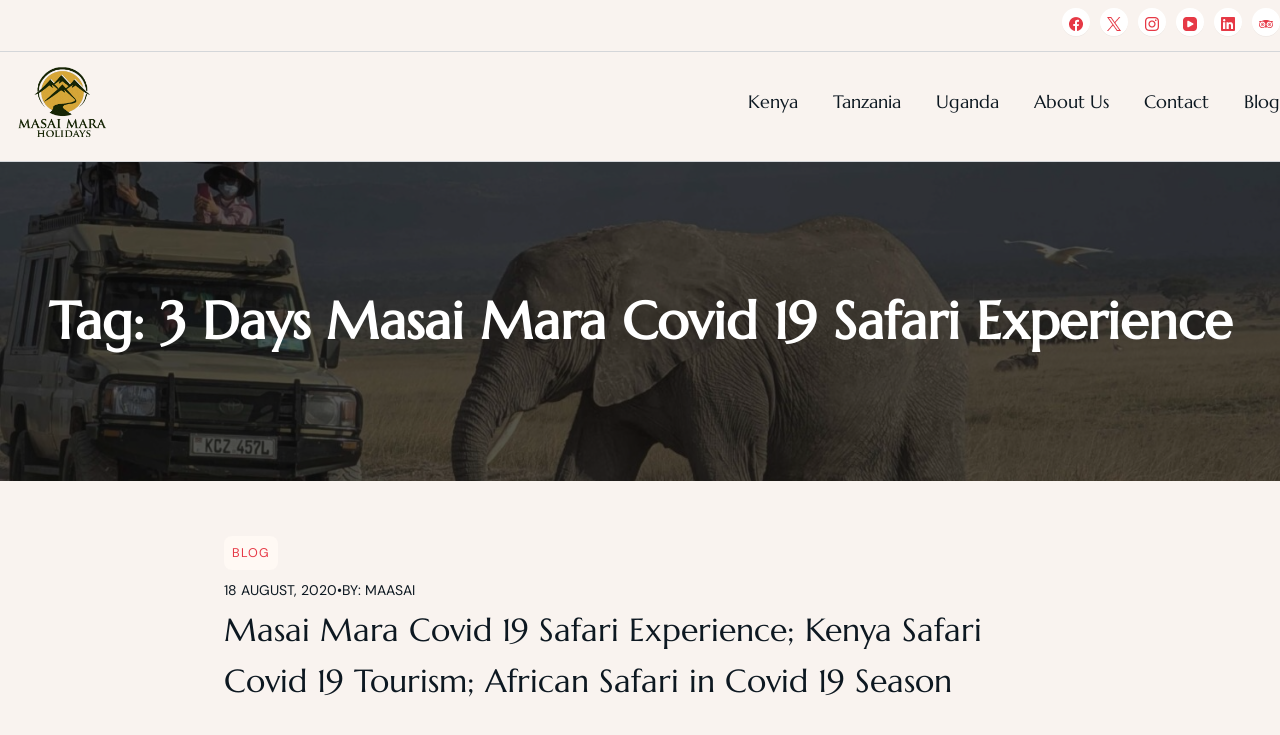

--- FILE ---
content_type: text/html; charset=UTF-8
request_url: https://masaimaraafrica.com/tag/3-days-masai-mara-covid-19-safari-experience/
body_size: 25779
content:
<!doctype html>
<html lang="en-US">
<head><meta charset="UTF-8"><script>if(navigator.userAgent.match(/MSIE|Internet Explorer/i)||navigator.userAgent.match(/Trident\/7\..*?rv:11/i)){var href=document.location.href;if(!href.match(/[?&]nowprocket/)){if(href.indexOf("?")==-1){if(href.indexOf("#")==-1){document.location.href=href+"?nowprocket=1"}else{document.location.href=href.replace("#","?nowprocket=1#")}}else{if(href.indexOf("#")==-1){document.location.href=href+"&nowprocket=1"}else{document.location.href=href.replace("#","&nowprocket=1#")}}}}</script><script>(()=>{class RocketLazyLoadScripts{constructor(){this.v="1.2.6",this.triggerEvents=["keydown","mousedown","mousemove","touchmove","touchstart","touchend","wheel"],this.userEventHandler=this.t.bind(this),this.touchStartHandler=this.i.bind(this),this.touchMoveHandler=this.o.bind(this),this.touchEndHandler=this.h.bind(this),this.clickHandler=this.u.bind(this),this.interceptedClicks=[],this.interceptedClickListeners=[],this.l(this),window.addEventListener("pageshow",(t=>{this.persisted=t.persisted,this.everythingLoaded&&this.m()})),this.CSPIssue=sessionStorage.getItem("rocketCSPIssue"),document.addEventListener("securitypolicyviolation",(t=>{this.CSPIssue||"script-src-elem"!==t.violatedDirective||"data"!==t.blockedURI||(this.CSPIssue=!0,sessionStorage.setItem("rocketCSPIssue",!0))})),document.addEventListener("DOMContentLoaded",(()=>{this.k()})),this.delayedScripts={normal:[],async:[],defer:[]},this.trash=[],this.allJQueries=[]}p(t){document.hidden?t.t():(this.triggerEvents.forEach((e=>window.addEventListener(e,t.userEventHandler,{passive:!0}))),window.addEventListener("touchstart",t.touchStartHandler,{passive:!0}),window.addEventListener("mousedown",t.touchStartHandler),document.addEventListener("visibilitychange",t.userEventHandler))}_(){this.triggerEvents.forEach((t=>window.removeEventListener(t,this.userEventHandler,{passive:!0}))),document.removeEventListener("visibilitychange",this.userEventHandler)}i(t){"HTML"!==t.target.tagName&&(window.addEventListener("touchend",this.touchEndHandler),window.addEventListener("mouseup",this.touchEndHandler),window.addEventListener("touchmove",this.touchMoveHandler,{passive:!0}),window.addEventListener("mousemove",this.touchMoveHandler),t.target.addEventListener("click",this.clickHandler),this.L(t.target,!0),this.S(t.target,"onclick","rocket-onclick"),this.C())}o(t){window.removeEventListener("touchend",this.touchEndHandler),window.removeEventListener("mouseup",this.touchEndHandler),window.removeEventListener("touchmove",this.touchMoveHandler,{passive:!0}),window.removeEventListener("mousemove",this.touchMoveHandler),t.target.removeEventListener("click",this.clickHandler),this.L(t.target,!1),this.S(t.target,"rocket-onclick","onclick"),this.M()}h(){window.removeEventListener("touchend",this.touchEndHandler),window.removeEventListener("mouseup",this.touchEndHandler),window.removeEventListener("touchmove",this.touchMoveHandler,{passive:!0}),window.removeEventListener("mousemove",this.touchMoveHandler)}u(t){t.target.removeEventListener("click",this.clickHandler),this.L(t.target,!1),this.S(t.target,"rocket-onclick","onclick"),this.interceptedClicks.push(t),t.preventDefault(),t.stopPropagation(),t.stopImmediatePropagation(),this.M()}O(){window.removeEventListener("touchstart",this.touchStartHandler,{passive:!0}),window.removeEventListener("mousedown",this.touchStartHandler),this.interceptedClicks.forEach((t=>{t.target.dispatchEvent(new MouseEvent("click",{view:t.view,bubbles:!0,cancelable:!0}))}))}l(t){EventTarget.prototype.addEventListenerWPRocketBase=EventTarget.prototype.addEventListener,EventTarget.prototype.addEventListener=function(e,i,o){"click"!==e||t.windowLoaded||i===t.clickHandler||t.interceptedClickListeners.push({target:this,func:i,options:o}),(this||window).addEventListenerWPRocketBase(e,i,o)}}L(t,e){this.interceptedClickListeners.forEach((i=>{i.target===t&&(e?t.removeEventListener("click",i.func,i.options):t.addEventListener("click",i.func,i.options))})),t.parentNode!==document.documentElement&&this.L(t.parentNode,e)}D(){return new Promise((t=>{this.P?this.M=t:t()}))}C(){this.P=!0}M(){this.P=!1}S(t,e,i){t.hasAttribute&&t.hasAttribute(e)&&(event.target.setAttribute(i,event.target.getAttribute(e)),event.target.removeAttribute(e))}t(){this._(this),"loading"===document.readyState?document.addEventListener("DOMContentLoaded",this.R.bind(this)):this.R()}k(){let t=[];document.querySelectorAll("script[type=rocketlazyloadscript][data-rocket-src]").forEach((e=>{let i=e.getAttribute("data-rocket-src");if(i&&!i.startsWith("data:")){0===i.indexOf("//")&&(i=location.protocol+i);try{const o=new URL(i).origin;o!==location.origin&&t.push({src:o,crossOrigin:e.crossOrigin||"module"===e.getAttribute("data-rocket-type")})}catch(t){}}})),t=[...new Map(t.map((t=>[JSON.stringify(t),t]))).values()],this.T(t,"preconnect")}async R(){this.lastBreath=Date.now(),this.j(this),this.F(this),this.I(),this.W(),this.q(),await this.A(this.delayedScripts.normal),await this.A(this.delayedScripts.defer),await this.A(this.delayedScripts.async);try{await this.U(),await this.H(this),await this.J()}catch(t){console.error(t)}window.dispatchEvent(new Event("rocket-allScriptsLoaded")),this.everythingLoaded=!0,this.D().then((()=>{this.O()})),this.N()}W(){document.querySelectorAll("script[type=rocketlazyloadscript]").forEach((t=>{t.hasAttribute("data-rocket-src")?t.hasAttribute("async")&&!1!==t.async?this.delayedScripts.async.push(t):t.hasAttribute("defer")&&!1!==t.defer||"module"===t.getAttribute("data-rocket-type")?this.delayedScripts.defer.push(t):this.delayedScripts.normal.push(t):this.delayedScripts.normal.push(t)}))}async B(t){if(await this.G(),!0!==t.noModule||!("noModule"in HTMLScriptElement.prototype))return new Promise((e=>{let i;function o(){(i||t).setAttribute("data-rocket-status","executed"),e()}try{if(navigator.userAgent.indexOf("Firefox/")>0||""===navigator.vendor||this.CSPIssue)i=document.createElement("script"),[...t.attributes].forEach((t=>{let e=t.nodeName;"type"!==e&&("data-rocket-type"===e&&(e="type"),"data-rocket-src"===e&&(e="src"),i.setAttribute(e,t.nodeValue))})),t.text&&(i.text=t.text),i.hasAttribute("src")?(i.addEventListener("load",o),i.addEventListener("error",(function(){i.setAttribute("data-rocket-status","failed-network"),e()})),setTimeout((()=>{i.isConnected||e()}),1)):(i.text=t.text,o()),t.parentNode.replaceChild(i,t);else{const i=t.getAttribute("data-rocket-type"),s=t.getAttribute("data-rocket-src");i?(t.type=i,t.removeAttribute("data-rocket-type")):t.removeAttribute("type"),t.addEventListener("load",o),t.addEventListener("error",(i=>{this.CSPIssue&&i.target.src.startsWith("data:")?(console.log("WPRocket: data-uri blocked by CSP -> fallback"),t.removeAttribute("src"),this.B(t).then(e)):(t.setAttribute("data-rocket-status","failed-network"),e())})),s?(t.removeAttribute("data-rocket-src"),t.src=s):t.src="data:text/javascript;base64,"+window.btoa(unescape(encodeURIComponent(t.text)))}}catch(i){t.setAttribute("data-rocket-status","failed-transform"),e()}}));t.setAttribute("data-rocket-status","skipped")}async A(t){const e=t.shift();return e&&e.isConnected?(await this.B(e),this.A(t)):Promise.resolve()}q(){this.T([...this.delayedScripts.normal,...this.delayedScripts.defer,...this.delayedScripts.async],"preload")}T(t,e){var i=document.createDocumentFragment();t.forEach((t=>{const o=t.getAttribute&&t.getAttribute("data-rocket-src")||t.src;if(o&&!o.startsWith("data:")){const s=document.createElement("link");s.href=o,s.rel=e,"preconnect"!==e&&(s.as="script"),t.getAttribute&&"module"===t.getAttribute("data-rocket-type")&&(s.crossOrigin=!0),t.crossOrigin&&(s.crossOrigin=t.crossOrigin),t.integrity&&(s.integrity=t.integrity),i.appendChild(s),this.trash.push(s)}})),document.head.appendChild(i)}j(t){let e={};function i(i,o){return e[o].eventsToRewrite.indexOf(i)>=0&&!t.everythingLoaded?"rocket-"+i:i}function o(t,o){!function(t){e[t]||(e[t]={originalFunctions:{add:t.addEventListener,remove:t.removeEventListener},eventsToRewrite:[]},t.addEventListener=function(){arguments[0]=i(arguments[0],t),e[t].originalFunctions.add.apply(t,arguments)},t.removeEventListener=function(){arguments[0]=i(arguments[0],t),e[t].originalFunctions.remove.apply(t,arguments)})}(t),e[t].eventsToRewrite.push(o)}function s(e,i){let o=e[i];e[i]=null,Object.defineProperty(e,i,{get:()=>o||function(){},set(s){t.everythingLoaded?o=s:e["rocket"+i]=o=s}})}o(document,"DOMContentLoaded"),o(window,"DOMContentLoaded"),o(window,"load"),o(window,"pageshow"),o(document,"readystatechange"),s(document,"onreadystatechange"),s(window,"onload"),s(window,"onpageshow");try{Object.defineProperty(document,"readyState",{get:()=>t.rocketReadyState,set(e){t.rocketReadyState=e},configurable:!0}),document.readyState="loading"}catch(t){console.log("WPRocket DJE readyState conflict, bypassing")}}F(t){let e;function i(e){return t.everythingLoaded?e:e.split(" ").map((t=>"load"===t||0===t.indexOf("load.")?"rocket-jquery-load":t)).join(" ")}function o(o){function s(t){const e=o.fn[t];o.fn[t]=o.fn.init.prototype[t]=function(){return this[0]===window&&("string"==typeof arguments[0]||arguments[0]instanceof String?arguments[0]=i(arguments[0]):"object"==typeof arguments[0]&&Object.keys(arguments[0]).forEach((t=>{const e=arguments[0][t];delete arguments[0][t],arguments[0][i(t)]=e}))),e.apply(this,arguments),this}}o&&o.fn&&!t.allJQueries.includes(o)&&(o.fn.ready=o.fn.init.prototype.ready=function(e){return t.domReadyFired?e.bind(document)(o):document.addEventListener("rocket-DOMContentLoaded",(()=>e.bind(document)(o))),o([])},s("on"),s("one"),t.allJQueries.push(o)),e=o}o(window.jQuery),Object.defineProperty(window,"jQuery",{get:()=>e,set(t){o(t)}})}async H(t){const e=document.querySelector("script[data-webpack]");e&&(await async function(){return new Promise((t=>{e.addEventListener("load",t),e.addEventListener("error",t)}))}(),await t.K(),await t.H(t))}async U(){this.domReadyFired=!0;try{document.readyState="interactive"}catch(t){}await this.G(),document.dispatchEvent(new Event("rocket-readystatechange")),await this.G(),document.rocketonreadystatechange&&document.rocketonreadystatechange(),await this.G(),document.dispatchEvent(new Event("rocket-DOMContentLoaded")),await this.G(),window.dispatchEvent(new Event("rocket-DOMContentLoaded"))}async J(){try{document.readyState="complete"}catch(t){}await this.G(),document.dispatchEvent(new Event("rocket-readystatechange")),await this.G(),document.rocketonreadystatechange&&document.rocketonreadystatechange(),await this.G(),window.dispatchEvent(new Event("rocket-load")),await this.G(),window.rocketonload&&window.rocketonload(),await this.G(),this.allJQueries.forEach((t=>t(window).trigger("rocket-jquery-load"))),await this.G();const t=new Event("rocket-pageshow");t.persisted=this.persisted,window.dispatchEvent(t),await this.G(),window.rocketonpageshow&&window.rocketonpageshow({persisted:this.persisted}),this.windowLoaded=!0}m(){document.onreadystatechange&&document.onreadystatechange(),window.onload&&window.onload(),window.onpageshow&&window.onpageshow({persisted:this.persisted})}I(){const t=new Map;document.write=document.writeln=function(e){const i=document.currentScript;i||console.error("WPRocket unable to document.write this: "+e);const o=document.createRange(),s=i.parentElement;let n=t.get(i);void 0===n&&(n=i.nextSibling,t.set(i,n));const c=document.createDocumentFragment();o.setStart(c,0),c.appendChild(o.createContextualFragment(e)),s.insertBefore(c,n)}}async G(){Date.now()-this.lastBreath>45&&(await this.K(),this.lastBreath=Date.now())}async K(){return document.hidden?new Promise((t=>setTimeout(t))):new Promise((t=>requestAnimationFrame(t)))}N(){this.trash.forEach((t=>t.remove()))}static run(){const t=new RocketLazyLoadScripts;t.p(t)}}RocketLazyLoadScripts.run()})();</script>
		
	<meta name="viewport" content="width=device-width, initial-scale=1">
	<link rel="profile" href="https://gmpg.org/xfn/11">
		<meta name='robots' content='index, follow, max-image-preview:large, max-snippet:-1, max-video-preview:-1' />
	<style>img:is([sizes="auto" i], [sizes^="auto," i]) { contain-intrinsic-size: 3000px 1500px }</style>
	
	<!-- This site is optimized with the Yoast SEO plugin v26.1.1 - https://yoast.com/wordpress/plugins/seo/ -->
	<title>3 Days Masai Mara Covid 19 Safari Experience Archives - Masai Mara Holidays</title><link rel="preload" data-rocket-preload as="image" href="https://masaimaraafrica.com/wp-content/uploads/2024/11/cropped-tanzania-tour-safari-1-scaled-1.jpg" fetchpriority="high">
	<link rel="canonical" href="https://masaimaraafrica.com/tag/3-days-masai-mara-covid-19-safari-experience/" />
	<meta property="og:locale" content="en_US" />
	<meta property="og:type" content="article" />
	<meta property="og:title" content="3 Days Masai Mara Covid 19 Safari Experience Archives - Masai Mara Holidays" />
	<meta property="og:url" content="https://masaimaraafrica.com/tag/3-days-masai-mara-covid-19-safari-experience/" />
	<meta property="og:site_name" content="Masai Mara Holidays" />
	<meta name="twitter:card" content="summary_large_image" />
	<script type="application/ld+json" class="yoast-schema-graph">{"@context":"https://schema.org","@graph":[{"@type":"CollectionPage","@id":"https://masaimaraafrica.com/tag/3-days-masai-mara-covid-19-safari-experience/","url":"https://masaimaraafrica.com/tag/3-days-masai-mara-covid-19-safari-experience/","name":"3 Days Masai Mara Covid 19 Safari Experience Archives - Masai Mara Holidays","isPartOf":{"@id":"https://masaimaraafrica.com/#website"},"primaryImageOfPage":{"@id":"https://masaimaraafrica.com/tag/3-days-masai-mara-covid-19-safari-experience/#primaryimage"},"image":{"@id":"https://masaimaraafrica.com/tag/3-days-masai-mara-covid-19-safari-experience/#primaryimage"},"thumbnailUrl":"https://masaimaraafrica.com/wp-content/uploads/2020/08/WhatsApp-Image-2020-08-15-at-16.23.59.jpeg","breadcrumb":{"@id":"https://masaimaraafrica.com/tag/3-days-masai-mara-covid-19-safari-experience/#breadcrumb"},"inLanguage":"en-US"},{"@type":"ImageObject","inLanguage":"en-US","@id":"https://masaimaraafrica.com/tag/3-days-masai-mara-covid-19-safari-experience/#primaryimage","url":"https://masaimaraafrica.com/wp-content/uploads/2020/08/WhatsApp-Image-2020-08-15-at-16.23.59.jpeg","contentUrl":"https://masaimaraafrica.com/wp-content/uploads/2020/08/WhatsApp-Image-2020-08-15-at-16.23.59.jpeg","width":1040,"height":493,"caption":"masai Maria holidays"},{"@type":"BreadcrumbList","@id":"https://masaimaraafrica.com/tag/3-days-masai-mara-covid-19-safari-experience/#breadcrumb","itemListElement":[{"@type":"ListItem","position":1,"name":"Home","item":"https://masaimaraafrica.com/"},{"@type":"ListItem","position":2,"name":"3 Days Masai Mara Covid 19 Safari Experience"}]},{"@type":"WebSite","@id":"https://masaimaraafrica.com/#website","url":"https://masaimaraafrica.com/","name":"Masai Mara Holidays","description":"","publisher":{"@id":"https://masaimaraafrica.com/#organization"},"potentialAction":[{"@type":"SearchAction","target":{"@type":"EntryPoint","urlTemplate":"https://masaimaraafrica.com/?s={search_term_string}"},"query-input":{"@type":"PropertyValueSpecification","valueRequired":true,"valueName":"search_term_string"}}],"inLanguage":"en-US"},{"@type":"Organization","@id":"https://masaimaraafrica.com/#organization","name":"Masai Mara Holidays","url":"https://masaimaraafrica.com/","logo":{"@type":"ImageObject","inLanguage":"en-US","@id":"https://masaimaraafrica.com/#/schema/logo/image/","url":"https://masaimaraafrica.com/wp-content/uploads/2023/02/masai-mara-holidays.png","contentUrl":"https://masaimaraafrica.com/wp-content/uploads/2023/02/masai-mara-holidays.png","width":230,"height":130,"caption":"Masai Mara Holidays"},"image":{"@id":"https://masaimaraafrica.com/#/schema/logo/image/"}}]}</script>
	<!-- / Yoast SEO plugin. -->


<link rel="alternate" type="application/rss+xml" title="Masai Mara Holidays &raquo; Feed" href="https://masaimaraafrica.com/feed/" />
<link rel="alternate" type="application/rss+xml" title="Masai Mara Holidays &raquo; Comments Feed" href="https://masaimaraafrica.com/comments/feed/" />
<link rel="alternate" type="application/rss+xml" title="Masai Mara Holidays &raquo; 3 Days Masai Mara Covid 19 Safari Experience Tag Feed" href="https://masaimaraafrica.com/tag/3-days-masai-mara-covid-19-safari-experience/feed/" />
<script type="rocketlazyloadscript">
window._wpemojiSettings = {"baseUrl":"https:\/\/s.w.org\/images\/core\/emoji\/16.0.1\/72x72\/","ext":".png","svgUrl":"https:\/\/s.w.org\/images\/core\/emoji\/16.0.1\/svg\/","svgExt":".svg","source":{"concatemoji":"https:\/\/masaimaraafrica.com\/wp-includes\/js\/wp-emoji-release.min.js?ver=6.8.2"}};
/*! This file is auto-generated */
!function(s,n){var o,i,e;function c(e){try{var t={supportTests:e,timestamp:(new Date).valueOf()};sessionStorage.setItem(o,JSON.stringify(t))}catch(e){}}function p(e,t,n){e.clearRect(0,0,e.canvas.width,e.canvas.height),e.fillText(t,0,0);var t=new Uint32Array(e.getImageData(0,0,e.canvas.width,e.canvas.height).data),a=(e.clearRect(0,0,e.canvas.width,e.canvas.height),e.fillText(n,0,0),new Uint32Array(e.getImageData(0,0,e.canvas.width,e.canvas.height).data));return t.every(function(e,t){return e===a[t]})}function u(e,t){e.clearRect(0,0,e.canvas.width,e.canvas.height),e.fillText(t,0,0);for(var n=e.getImageData(16,16,1,1),a=0;a<n.data.length;a++)if(0!==n.data[a])return!1;return!0}function f(e,t,n,a){switch(t){case"flag":return n(e,"\ud83c\udff3\ufe0f\u200d\u26a7\ufe0f","\ud83c\udff3\ufe0f\u200b\u26a7\ufe0f")?!1:!n(e,"\ud83c\udde8\ud83c\uddf6","\ud83c\udde8\u200b\ud83c\uddf6")&&!n(e,"\ud83c\udff4\udb40\udc67\udb40\udc62\udb40\udc65\udb40\udc6e\udb40\udc67\udb40\udc7f","\ud83c\udff4\u200b\udb40\udc67\u200b\udb40\udc62\u200b\udb40\udc65\u200b\udb40\udc6e\u200b\udb40\udc67\u200b\udb40\udc7f");case"emoji":return!a(e,"\ud83e\udedf")}return!1}function g(e,t,n,a){var r="undefined"!=typeof WorkerGlobalScope&&self instanceof WorkerGlobalScope?new OffscreenCanvas(300,150):s.createElement("canvas"),o=r.getContext("2d",{willReadFrequently:!0}),i=(o.textBaseline="top",o.font="600 32px Arial",{});return e.forEach(function(e){i[e]=t(o,e,n,a)}),i}function t(e){var t=s.createElement("script");t.src=e,t.defer=!0,s.head.appendChild(t)}"undefined"!=typeof Promise&&(o="wpEmojiSettingsSupports",i=["flag","emoji"],n.supports={everything:!0,everythingExceptFlag:!0},e=new Promise(function(e){s.addEventListener("DOMContentLoaded",e,{once:!0})}),new Promise(function(t){var n=function(){try{var e=JSON.parse(sessionStorage.getItem(o));if("object"==typeof e&&"number"==typeof e.timestamp&&(new Date).valueOf()<e.timestamp+604800&&"object"==typeof e.supportTests)return e.supportTests}catch(e){}return null}();if(!n){if("undefined"!=typeof Worker&&"undefined"!=typeof OffscreenCanvas&&"undefined"!=typeof URL&&URL.createObjectURL&&"undefined"!=typeof Blob)try{var e="postMessage("+g.toString()+"("+[JSON.stringify(i),f.toString(),p.toString(),u.toString()].join(",")+"));",a=new Blob([e],{type:"text/javascript"}),r=new Worker(URL.createObjectURL(a),{name:"wpTestEmojiSupports"});return void(r.onmessage=function(e){c(n=e.data),r.terminate(),t(n)})}catch(e){}c(n=g(i,f,p,u))}t(n)}).then(function(e){for(var t in e)n.supports[t]=e[t],n.supports.everything=n.supports.everything&&n.supports[t],"flag"!==t&&(n.supports.everythingExceptFlag=n.supports.everythingExceptFlag&&n.supports[t]);n.supports.everythingExceptFlag=n.supports.everythingExceptFlag&&!n.supports.flag,n.DOMReady=!1,n.readyCallback=function(){n.DOMReady=!0}}).then(function(){return e}).then(function(){var e;n.supports.everything||(n.readyCallback(),(e=n.source||{}).concatemoji?t(e.concatemoji):e.wpemoji&&e.twemoji&&(t(e.twemoji),t(e.wpemoji)))}))}((window,document),window._wpemojiSettings);
</script>
<link data-minify="1" rel='stylesheet' id='owl-carousel-css' href='https://masaimaraafrica.com/wp-content/cache/min/1/wp-content/plugins/wp-travel-engine/assets/lib/owl-carousel-2.3.4/owl.carousel.css?ver=1766231047' media='all' />
<link rel='stylesheet' id='wte-dropzone-css' href='https://masaimaraafrica.com/wp-content/plugins/wp-travel-engine/assets/lib/dropzone/dropzone.min.css?ver=5.9.2' media='all' />
<style id='wp-emoji-styles-inline-css'>

	img.wp-smiley, img.emoji {
		display: inline !important;
		border: none !important;
		box-shadow: none !important;
		height: 1em !important;
		width: 1em !important;
		margin: 0 0.07em !important;
		vertical-align: -0.1em !important;
		background: none !important;
		padding: 0 !important;
	}
</style>
<link rel='stylesheet' id='wp-block-library-css' href='https://masaimaraafrica.com/wp-includes/css/dist/block-library/style.min.css?ver=6.8.2' media='all' />
<style id='wp-block-library-theme-inline-css'>
.wp-block-audio :where(figcaption){color:#555;font-size:13px;text-align:center}.is-dark-theme .wp-block-audio :where(figcaption){color:#ffffffa6}.wp-block-audio{margin:0 0 1em}.wp-block-code{border:1px solid #ccc;border-radius:4px;font-family:Menlo,Consolas,monaco,monospace;padding:.8em 1em}.wp-block-embed :where(figcaption){color:#555;font-size:13px;text-align:center}.is-dark-theme .wp-block-embed :where(figcaption){color:#ffffffa6}.wp-block-embed{margin:0 0 1em}.blocks-gallery-caption{color:#555;font-size:13px;text-align:center}.is-dark-theme .blocks-gallery-caption{color:#ffffffa6}:root :where(.wp-block-image figcaption){color:#555;font-size:13px;text-align:center}.is-dark-theme :root :where(.wp-block-image figcaption){color:#ffffffa6}.wp-block-image{margin:0 0 1em}.wp-block-pullquote{border-bottom:4px solid;border-top:4px solid;color:currentColor;margin-bottom:1.75em}.wp-block-pullquote cite,.wp-block-pullquote footer,.wp-block-pullquote__citation{color:currentColor;font-size:.8125em;font-style:normal;text-transform:uppercase}.wp-block-quote{border-left:.25em solid;margin:0 0 1.75em;padding-left:1em}.wp-block-quote cite,.wp-block-quote footer{color:currentColor;font-size:.8125em;font-style:normal;position:relative}.wp-block-quote:where(.has-text-align-right){border-left:none;border-right:.25em solid;padding-left:0;padding-right:1em}.wp-block-quote:where(.has-text-align-center){border:none;padding-left:0}.wp-block-quote.is-large,.wp-block-quote.is-style-large,.wp-block-quote:where(.is-style-plain){border:none}.wp-block-search .wp-block-search__label{font-weight:700}.wp-block-search__button{border:1px solid #ccc;padding:.375em .625em}:where(.wp-block-group.has-background){padding:1.25em 2.375em}.wp-block-separator.has-css-opacity{opacity:.4}.wp-block-separator{border:none;border-bottom:2px solid;margin-left:auto;margin-right:auto}.wp-block-separator.has-alpha-channel-opacity{opacity:1}.wp-block-separator:not(.is-style-wide):not(.is-style-dots){width:100px}.wp-block-separator.has-background:not(.is-style-dots){border-bottom:none;height:1px}.wp-block-separator.has-background:not(.is-style-wide):not(.is-style-dots){height:2px}.wp-block-table{margin:0 0 1em}.wp-block-table td,.wp-block-table th{word-break:normal}.wp-block-table :where(figcaption){color:#555;font-size:13px;text-align:center}.is-dark-theme .wp-block-table :where(figcaption){color:#ffffffa6}.wp-block-video :where(figcaption){color:#555;font-size:13px;text-align:center}.is-dark-theme .wp-block-video :where(figcaption){color:#ffffffa6}.wp-block-video{margin:0 0 1em}:root :where(.wp-block-template-part.has-background){margin-bottom:0;margin-top:0;padding:1.25em 2.375em}
</style>
<style id='global-styles-inline-css'>
:root{--wp--preset--aspect-ratio--square: 1;--wp--preset--aspect-ratio--4-3: 4/3;--wp--preset--aspect-ratio--3-4: 3/4;--wp--preset--aspect-ratio--3-2: 3/2;--wp--preset--aspect-ratio--2-3: 2/3;--wp--preset--aspect-ratio--16-9: 16/9;--wp--preset--aspect-ratio--9-16: 9/16;--wp--preset--color--black: #000000;--wp--preset--color--cyan-bluish-gray: #abb8c3;--wp--preset--color--white: #ffffff;--wp--preset--color--pale-pink: #f78da7;--wp--preset--color--vivid-red: #cf2e2e;--wp--preset--color--luminous-vivid-orange: #ff6900;--wp--preset--color--luminous-vivid-amber: #fcb900;--wp--preset--color--light-green-cyan: #7bdcb5;--wp--preset--color--vivid-green-cyan: #00d084;--wp--preset--color--pale-cyan-blue: #8ed1fc;--wp--preset--color--vivid-cyan-blue: #0693e3;--wp--preset--color--vivid-purple: #9b51e0;--wp--preset--color--primary: var(--primary-color);--wp--preset--color--secondary: var(--secondary-color);--wp--preset--color--text: var(--body-color);--wp--preset--color--heading: var(--heading-color);--wp--preset--color--subtle: var(--subtle-color);--wp--preset--color--subtle-two: var(--primary-border-color);--wp--preset--color--primary-inverse: var(--primary-color-inverse);--wp--preset--color--secondary-inverse: var(--secondary-color-inverse);--wp--preset--color--base: var(--base-color);--wp--preset--gradient--vivid-cyan-blue-to-vivid-purple: linear-gradient(135deg,rgba(6,147,227,1) 0%,rgb(155,81,224) 100%);--wp--preset--gradient--light-green-cyan-to-vivid-green-cyan: linear-gradient(135deg,rgb(122,220,180) 0%,rgb(0,208,130) 100%);--wp--preset--gradient--luminous-vivid-amber-to-luminous-vivid-orange: linear-gradient(135deg,rgba(252,185,0,1) 0%,rgba(255,105,0,1) 100%);--wp--preset--gradient--luminous-vivid-orange-to-vivid-red: linear-gradient(135deg,rgba(255,105,0,1) 0%,rgb(207,46,46) 100%);--wp--preset--gradient--very-light-gray-to-cyan-bluish-gray: linear-gradient(135deg,rgb(238,238,238) 0%,rgb(169,184,195) 100%);--wp--preset--gradient--cool-to-warm-spectrum: linear-gradient(135deg,rgb(74,234,220) 0%,rgb(151,120,209) 20%,rgb(207,42,186) 40%,rgb(238,44,130) 60%,rgb(251,105,98) 80%,rgb(254,248,76) 100%);--wp--preset--gradient--blush-light-purple: linear-gradient(135deg,rgb(255,206,236) 0%,rgb(152,150,240) 100%);--wp--preset--gradient--blush-bordeaux: linear-gradient(135deg,rgb(254,205,165) 0%,rgb(254,45,45) 50%,rgb(107,0,62) 100%);--wp--preset--gradient--luminous-dusk: linear-gradient(135deg,rgb(255,203,112) 0%,rgb(199,81,192) 50%,rgb(65,88,208) 100%);--wp--preset--gradient--pale-ocean: linear-gradient(135deg,rgb(255,245,203) 0%,rgb(182,227,212) 50%,rgb(51,167,181) 100%);--wp--preset--gradient--electric-grass: linear-gradient(135deg,rgb(202,248,128) 0%,rgb(113,206,126) 100%);--wp--preset--gradient--midnight: linear-gradient(135deg,rgb(2,3,129) 0%,rgb(40,116,252) 100%);--wp--preset--gradient--purple: linear-gradient(135deg, #4D34FA, #ad34fa);--wp--preset--gradient--blue: linear-gradient(135deg, #0057FF, #31B5FF);--wp--preset--gradient--pink: linear-gradient(135deg, #FF007A, #FF81BD);--wp--preset--gradient--black: linear-gradient(135deg, #14111E, #4B4462);--wp--preset--gradient--heat: linear-gradient(135deg, #F32758, #FFC581);--wp--preset--font-size--small: clamp(1rem, 1rem + ((1vw - 0.2rem) * 0.314), 1.2rem);--wp--preset--font-size--medium: clamp(1.3rem, 1.3rem + ((1vw - 0.2rem) * 0.471), 1.6rem);--wp--preset--font-size--large: clamp(1.5rem, 1.5rem + ((1vw - 0.2rem) * 0.784), 2rem);--wp--preset--font-size--x-large: clamp(2rem, 2rem + ((1vw - 0.2rem) * 1.255), 2.8rem);--wp--preset--font-size--x-small: clamp(.9rem, 0.9rem + ((1vw - 0.2rem) * 0.157), 1rem);--wp--preset--font-size--base: clamp(1.10rem, 1.1rem + ((1vw - 0.2rem) * -0.157), 1rem);--wp--preset--font-size--xx-large: clamp(2.6rem, 2.6rem + ((1vw - 0.2rem) * 1.804), 3.75rem);--wp--preset--font-size--xxx-large: clamp(3rem, 3rem + ((1vw - 0.2rem) * 2.824), 4.8rem);--wp--preset--font-family--primary: Marcellus, Sans-serif;--wp--preset--font-family--secondary: DM Sans, Sans-serif;--wp--preset--font-family--monospace: monospace;--wp--preset--spacing--20: 0.44rem;--wp--preset--spacing--30: 0.67rem;--wp--preset--spacing--40: 1rem;--wp--preset--spacing--50: 1.5rem;--wp--preset--spacing--60: 2.25rem;--wp--preset--spacing--70: 3.38rem;--wp--preset--spacing--80: 5.06rem;--wp--preset--spacing--small: clamp(.5rem, 2.5vw, 1rem);--wp--preset--spacing--medium: clamp(1.5rem, 4vw, 2rem);--wp--preset--spacing--large: clamp(2rem, 5vw, 3rem);--wp--preset--spacing--x-large: clamp(3rem, 7vw, 5rem);--wp--preset--spacing--xx-large: clamp(4rem, 9vw, 7rem);--wp--preset--spacing--xxx-large: clamp(5rem, 12vw, 9rem);--wp--preset--spacing--xxxx-large: clamp(6rem, 14vw, 13rem);--wp--preset--shadow--natural: 6px 6px 9px rgba(0, 0, 0, 0.2);--wp--preset--shadow--deep: 12px 12px 50px rgba(0, 0, 0, 0.4);--wp--preset--shadow--sharp: 6px 6px 0px rgba(0, 0, 0, 0.2);--wp--preset--shadow--outlined: 6px 6px 0px -3px rgba(255, 255, 255, 1), 6px 6px rgba(0, 0, 0, 1);--wp--preset--shadow--crisp: 6px 6px 0px rgba(0, 0, 0, 1);--wp--custom--font-weight--thin: 100;--wp--custom--font-weight--extra-light: 200;--wp--custom--font-weight--light: 300;--wp--custom--font-weight--regular: 400;--wp--custom--font-weight--medium: 500;--wp--custom--font-weight--semi-bold: 600;--wp--custom--font-weight--bold: 700;--wp--custom--font-weight--extra-bold: 800;--wp--custom--font-weight--black: 900;--wp--custom--line-height--none: 1;--wp--custom--line-height--tight: 1.1;--wp--custom--line-height--snug: 1.2;--wp--custom--line-height--normal: 1.5;--wp--custom--line-height--relaxed: 1.625;--wp--custom--line-height--loose: 2;--wp--custom--line-height--body: 1.625;}:root { --wp--style--global--content-size: 1290px;--wp--style--global--wide-size: 1340px; }:where(body) { margin: 0; }.wp-site-blocks { padding-top: var(--wp--style--root--padding-top); padding-bottom: var(--wp--style--root--padding-bottom); }.has-global-padding { padding-right: var(--wp--style--root--padding-right); padding-left: var(--wp--style--root--padding-left); }.has-global-padding > .alignfull { margin-right: calc(var(--wp--style--root--padding-right) * -1); margin-left: calc(var(--wp--style--root--padding-left) * -1); }.has-global-padding :where(:not(.alignfull.is-layout-flow) > .has-global-padding:not(.wp-block-block, .alignfull)) { padding-right: 0; padding-left: 0; }.has-global-padding :where(:not(.alignfull.is-layout-flow) > .has-global-padding:not(.wp-block-block, .alignfull)) > .alignfull { margin-left: 0; margin-right: 0; }.wp-site-blocks > .alignleft { float: left; margin-right: 2em; }.wp-site-blocks > .alignright { float: right; margin-left: 2em; }.wp-site-blocks > .aligncenter { justify-content: center; margin-left: auto; margin-right: auto; }:where(.wp-site-blocks) > * { margin-block-start: var(--wp--preset--spacing--medium); margin-block-end: 0; }:where(.wp-site-blocks) > :first-child { margin-block-start: 0; }:where(.wp-site-blocks) > :last-child { margin-block-end: 0; }:root { --wp--style--block-gap: var(--wp--preset--spacing--medium); }:root :where(.is-layout-flow) > :first-child{margin-block-start: 0;}:root :where(.is-layout-flow) > :last-child{margin-block-end: 0;}:root :where(.is-layout-flow) > *{margin-block-start: var(--wp--preset--spacing--medium);margin-block-end: 0;}:root :where(.is-layout-constrained) > :first-child{margin-block-start: 0;}:root :where(.is-layout-constrained) > :last-child{margin-block-end: 0;}:root :where(.is-layout-constrained) > *{margin-block-start: var(--wp--preset--spacing--medium);margin-block-end: 0;}:root :where(.is-layout-flex){gap: var(--wp--preset--spacing--medium);}:root :where(.is-layout-grid){gap: var(--wp--preset--spacing--medium);}.is-layout-flow > .alignleft{float: left;margin-inline-start: 0;margin-inline-end: 2em;}.is-layout-flow > .alignright{float: right;margin-inline-start: 2em;margin-inline-end: 0;}.is-layout-flow > .aligncenter{margin-left: auto !important;margin-right: auto !important;}.is-layout-constrained > .alignleft{float: left;margin-inline-start: 0;margin-inline-end: 2em;}.is-layout-constrained > .alignright{float: right;margin-inline-start: 2em;margin-inline-end: 0;}.is-layout-constrained > .aligncenter{margin-left: auto !important;margin-right: auto !important;}.is-layout-constrained > :where(:not(.alignleft):not(.alignright):not(.alignfull)){max-width: var(--wp--style--global--content-size);margin-left: auto !important;margin-right: auto !important;}.is-layout-constrained > .alignwide{max-width: var(--wp--style--global--wide-size);}body .is-layout-flex{display: flex;}.is-layout-flex{flex-wrap: wrap;align-items: center;}.is-layout-flex > :is(*, div){margin: 0;}body .is-layout-grid{display: grid;}.is-layout-grid > :is(*, div){margin: 0;}body{background-color: var(--wp--preset--color--base);color: var(--wp--preset--color--body);font-family: var(--wp--preset--font-family--primary);font-size: var(--wp--preset--font-size--base);font-weight: var(--wp--custom--font-weight--regular);line-height: var(--wp--custom--line-height--body);--wp--style--root--padding-top: 0;--wp--style--root--padding-right: var(--wp--preset--spacing--medium);--wp--style--root--padding-bottom: 0;--wp--style--root--padding-left: var(--wp--preset--spacing--medium);}a:where(:not(.wp-element-button)){color: var(--wp--preset--color--primary);text-decoration: underline;}h1, h2, h3, h4, h5, h6{font-family: var(--wp--preset--font-family--secondary);font-weight: var(--wp--custom--font-weight--medium);line-height: var(--wp--custom--line-height--body);}h1{font-size: var(--wp--preset--font-size--xx-large);}h2{font-size: var(--wp--preset--font-size--x-large);}h3{font-size: var(--wp--preset--font-size--large);}h4{font-size: var(--wp--preset--font-size--medium);}h5{font-size: var(--wp--preset--font-size--base);}h6{font-size: var(--wp--preset--font-size--small);}:root :where(.wp-element-button, .wp-block-button__link){background-color: var(--wp--preset--color--primary);border-radius: 5px;border-width: 0;color: var(--wp--preset--color--primary-inverse);font-family: inherit;font-size: var(--wp--preset--font-size--small);font-weight: var(--wp--custom--font-weight--medium);line-height: inherit;padding-top: .5em;padding-right: 1em;padding-bottom: .5em;padding-left: 1em;text-decoration: none;}:root :where(.wp-element-button:hover, .wp-block-button__link:hover){background-color: var(--wp--preset--color--primary);color: var(--wp--preset--color--primary-inverse);text-decoration: none;}.has-black-color{color: var(--wp--preset--color--black) !important;}.has-cyan-bluish-gray-color{color: var(--wp--preset--color--cyan-bluish-gray) !important;}.has-white-color{color: var(--wp--preset--color--white) !important;}.has-pale-pink-color{color: var(--wp--preset--color--pale-pink) !important;}.has-vivid-red-color{color: var(--wp--preset--color--vivid-red) !important;}.has-luminous-vivid-orange-color{color: var(--wp--preset--color--luminous-vivid-orange) !important;}.has-luminous-vivid-amber-color{color: var(--wp--preset--color--luminous-vivid-amber) !important;}.has-light-green-cyan-color{color: var(--wp--preset--color--light-green-cyan) !important;}.has-vivid-green-cyan-color{color: var(--wp--preset--color--vivid-green-cyan) !important;}.has-pale-cyan-blue-color{color: var(--wp--preset--color--pale-cyan-blue) !important;}.has-vivid-cyan-blue-color{color: var(--wp--preset--color--vivid-cyan-blue) !important;}.has-vivid-purple-color{color: var(--wp--preset--color--vivid-purple) !important;}.has-primary-color{color: var(--wp--preset--color--primary) !important;}.has-secondary-color{color: var(--wp--preset--color--secondary) !important;}.has-text-color{color: var(--wp--preset--color--text) !important;}.has-heading-color{color: var(--wp--preset--color--heading) !important;}.has-subtle-color{color: var(--wp--preset--color--subtle) !important;}.has-subtle-two-color{color: var(--wp--preset--color--subtle-two) !important;}.has-primary-inverse-color{color: var(--wp--preset--color--primary-inverse) !important;}.has-secondary-inverse-color{color: var(--wp--preset--color--secondary-inverse) !important;}.has-base-color{color: var(--wp--preset--color--base) !important;}.has-black-background-color{background-color: var(--wp--preset--color--black) !important;}.has-cyan-bluish-gray-background-color{background-color: var(--wp--preset--color--cyan-bluish-gray) !important;}.has-white-background-color{background-color: var(--wp--preset--color--white) !important;}.has-pale-pink-background-color{background-color: var(--wp--preset--color--pale-pink) !important;}.has-vivid-red-background-color{background-color: var(--wp--preset--color--vivid-red) !important;}.has-luminous-vivid-orange-background-color{background-color: var(--wp--preset--color--luminous-vivid-orange) !important;}.has-luminous-vivid-amber-background-color{background-color: var(--wp--preset--color--luminous-vivid-amber) !important;}.has-light-green-cyan-background-color{background-color: var(--wp--preset--color--light-green-cyan) !important;}.has-vivid-green-cyan-background-color{background-color: var(--wp--preset--color--vivid-green-cyan) !important;}.has-pale-cyan-blue-background-color{background-color: var(--wp--preset--color--pale-cyan-blue) !important;}.has-vivid-cyan-blue-background-color{background-color: var(--wp--preset--color--vivid-cyan-blue) !important;}.has-vivid-purple-background-color{background-color: var(--wp--preset--color--vivid-purple) !important;}.has-primary-background-color{background-color: var(--wp--preset--color--primary) !important;}.has-secondary-background-color{background-color: var(--wp--preset--color--secondary) !important;}.has-text-background-color{background-color: var(--wp--preset--color--text) !important;}.has-heading-background-color{background-color: var(--wp--preset--color--heading) !important;}.has-subtle-background-color{background-color: var(--wp--preset--color--subtle) !important;}.has-subtle-two-background-color{background-color: var(--wp--preset--color--subtle-two) !important;}.has-primary-inverse-background-color{background-color: var(--wp--preset--color--primary-inverse) !important;}.has-secondary-inverse-background-color{background-color: var(--wp--preset--color--secondary-inverse) !important;}.has-base-background-color{background-color: var(--wp--preset--color--base) !important;}.has-black-border-color{border-color: var(--wp--preset--color--black) !important;}.has-cyan-bluish-gray-border-color{border-color: var(--wp--preset--color--cyan-bluish-gray) !important;}.has-white-border-color{border-color: var(--wp--preset--color--white) !important;}.has-pale-pink-border-color{border-color: var(--wp--preset--color--pale-pink) !important;}.has-vivid-red-border-color{border-color: var(--wp--preset--color--vivid-red) !important;}.has-luminous-vivid-orange-border-color{border-color: var(--wp--preset--color--luminous-vivid-orange) !important;}.has-luminous-vivid-amber-border-color{border-color: var(--wp--preset--color--luminous-vivid-amber) !important;}.has-light-green-cyan-border-color{border-color: var(--wp--preset--color--light-green-cyan) !important;}.has-vivid-green-cyan-border-color{border-color: var(--wp--preset--color--vivid-green-cyan) !important;}.has-pale-cyan-blue-border-color{border-color: var(--wp--preset--color--pale-cyan-blue) !important;}.has-vivid-cyan-blue-border-color{border-color: var(--wp--preset--color--vivid-cyan-blue) !important;}.has-vivid-purple-border-color{border-color: var(--wp--preset--color--vivid-purple) !important;}.has-primary-border-color{border-color: var(--wp--preset--color--primary) !important;}.has-secondary-border-color{border-color: var(--wp--preset--color--secondary) !important;}.has-text-border-color{border-color: var(--wp--preset--color--text) !important;}.has-heading-border-color{border-color: var(--wp--preset--color--heading) !important;}.has-subtle-border-color{border-color: var(--wp--preset--color--subtle) !important;}.has-subtle-two-border-color{border-color: var(--wp--preset--color--subtle-two) !important;}.has-primary-inverse-border-color{border-color: var(--wp--preset--color--primary-inverse) !important;}.has-secondary-inverse-border-color{border-color: var(--wp--preset--color--secondary-inverse) !important;}.has-base-border-color{border-color: var(--wp--preset--color--base) !important;}.has-vivid-cyan-blue-to-vivid-purple-gradient-background{background: var(--wp--preset--gradient--vivid-cyan-blue-to-vivid-purple) !important;}.has-light-green-cyan-to-vivid-green-cyan-gradient-background{background: var(--wp--preset--gradient--light-green-cyan-to-vivid-green-cyan) !important;}.has-luminous-vivid-amber-to-luminous-vivid-orange-gradient-background{background: var(--wp--preset--gradient--luminous-vivid-amber-to-luminous-vivid-orange) !important;}.has-luminous-vivid-orange-to-vivid-red-gradient-background{background: var(--wp--preset--gradient--luminous-vivid-orange-to-vivid-red) !important;}.has-very-light-gray-to-cyan-bluish-gray-gradient-background{background: var(--wp--preset--gradient--very-light-gray-to-cyan-bluish-gray) !important;}.has-cool-to-warm-spectrum-gradient-background{background: var(--wp--preset--gradient--cool-to-warm-spectrum) !important;}.has-blush-light-purple-gradient-background{background: var(--wp--preset--gradient--blush-light-purple) !important;}.has-blush-bordeaux-gradient-background{background: var(--wp--preset--gradient--blush-bordeaux) !important;}.has-luminous-dusk-gradient-background{background: var(--wp--preset--gradient--luminous-dusk) !important;}.has-pale-ocean-gradient-background{background: var(--wp--preset--gradient--pale-ocean) !important;}.has-electric-grass-gradient-background{background: var(--wp--preset--gradient--electric-grass) !important;}.has-midnight-gradient-background{background: var(--wp--preset--gradient--midnight) !important;}.has-purple-gradient-background{background: var(--wp--preset--gradient--purple) !important;}.has-blue-gradient-background{background: var(--wp--preset--gradient--blue) !important;}.has-pink-gradient-background{background: var(--wp--preset--gradient--pink) !important;}.has-black-gradient-background{background: var(--wp--preset--gradient--black) !important;}.has-heat-gradient-background{background: var(--wp--preset--gradient--heat) !important;}.has-small-font-size{font-size: var(--wp--preset--font-size--small) !important;}.has-medium-font-size{font-size: var(--wp--preset--font-size--medium) !important;}.has-large-font-size{font-size: var(--wp--preset--font-size--large) !important;}.has-x-large-font-size{font-size: var(--wp--preset--font-size--x-large) !important;}.has-x-small-font-size{font-size: var(--wp--preset--font-size--x-small) !important;}.has-base-font-size{font-size: var(--wp--preset--font-size--base) !important;}.has-xx-large-font-size{font-size: var(--wp--preset--font-size--xx-large) !important;}.has-xxx-large-font-size{font-size: var(--wp--preset--font-size--xxx-large) !important;}.has-primary-font-family{font-family: var(--wp--preset--font-family--primary) !important;}.has-secondary-font-family{font-family: var(--wp--preset--font-family--secondary) !important;}.has-monospace-font-family{font-family: var(--wp--preset--font-family--monospace) !important;}
:root :where(.wp-block-post-template h2){font-size: var(--wp--preset--font-size--medium);line-height: var(--wp--custom--line-height--body);}
:root :where(.wp-block-columns){margin-bottom: 0px;}
:root :where(.wp-block-pullquote){border-radius: 0;border-color: var(--wp--preset--color--primary);border-width: 0 0 0 2px !important;border-style: dotted;font-size: var(--wp--preset--font-size--medium);font-style: italic;font-weight: var(--wp--custom--font-weight--light);line-height: var(--wp--custom--line-height--normal);padding-top: var(--wp--preset--spacing--medium);padding-right: 0;padding-bottom: 0;padding-left: 0;}
:root :where(.wp-block-pullquote cite){color: var(--wp--preset--color--secondary);font-size: var(--wp--preset--font-size--small);margin-top: 10px;}
:root :where(.wp-block-query-title){line-height: var(--wp--custom--line-height--tight);}
:root :where(.wp-block-calendar){font-size: var(--wp--preset--font-size--small);}
:root :where(.wp-block-code){background-color: var(--wp--preset--color--subtle);border-radius: 5px;border-width: 0px;color: var(--wp--preset--color--heading);font-family: var(--wp--preset--font-family--monospace);font-size: var(--wp--preset--font-size--small);padding-top: var(--wp--preset--spacing--medium);padding-right: var(--wp--preset--spacing--medium);padding-bottom: var(--wp--preset--spacing--medium);padding-left: var(--wp--preset--spacing--medium);}
:root :where(.wp-block-comment-author-name){font-weight: var(--wp--custom--font-weight--semi-bold);line-height: var(--wp--custom--line-height--normal);}
:root :where(.wp-block-comment-author-name a:where(:not(.wp-element-button))){font-size: var(--wp--preset--font-size--base);text-decoration: none;}
:root :where(.wp-block-comment-content){margin-top: 20px !important;}
:root :where(.wp-block-comment-date){font-size: var(--wp--preset--font-size--small);line-height: var(--wp--custom--line-height--normal);}
:root :where(.wp-block-comment-date a:where(:not(.wp-element-button))){text-decoration: none;}
:root :where(.wp-block-comment-edit-link){font-size: var(--wp--preset--font-size--small);line-height: var(--wp--custom--line-height--normal);}
:root :where(.wp-block-comment-reply-link){font-size: var(--wp--preset--font-size--small);}
:root :where(.wp-block-comments-title){font-size: var(--wp--preset--font-size--large);line-height: var(--wp--custom--line-height--body);margin-top: 0px;margin-bottom: var(--wp--preset--spacing--large);}
:root :where(.wp-block-post-comments-form h1,.wp-block-post-comments-form  h2,.wp-block-post-comments-form  h3,.wp-block-post-comments-form  h4,.wp-block-post-comments-form  h5,.wp-block-post-comments-form  h6){font-size: var(--wp--preset--font-size--large);margin-top: 0px;margin-bottom: var(--wp--preset--spacing--small) !important;}
:root :where(.wp-block-cover){padding-top: var(--wp--preset--spacing--large);padding-right: var(--wp--preset--spacing--large);padding-bottom: var(--wp--preset--spacing--large);padding-left: var(--wp--preset--spacing--large);}
:root :where(.wp-block-post-excerpt a:where(:not(.wp-element-button))){color: var(--wp--preset--color--primary);text-decoration: none;}
:root :where(.wp-block-post-excerpt a:where(:not(.wp-element-button)):hover){text-decoration: underline;}
:root :where(.wp-block-read-more a:where(:not(.wp-element-button))){margin-top: 200px;margin-bottom: 200px;}
:root :where(.wp-block-navigation){font-weight: var(--wp--custom--font-weight--regular);}
:root :where(.wp-block-navigation a:where(:not(.wp-element-button))){color: var(--wp--preset--color--heading);text-decoration: none;}
:root :where(.wp-block-navigation a:where(:not(.wp-element-button)):hover){color: var(--wp--preset--color--primary);text-decoration: underline;}
:root :where(.wp-block-navigation a:where(:not(.wp-element-button)):focus){color: var(--wp--preset--color--primary);text-decoration: none;}
:root :where(.wp-block-navigation a:where(:not(.wp-element-button)):active){color: var(--wp--preset--color--primary);text-decoration: none;}
:root :where(p){color: var(--wp--preset--color--text);line-height: var(--wp--custom--line-height--body);}
:root :where(.wp-block-post-terms a:where(:not(.wp-element-button))){text-decoration: none;}
:root :where(.wp-block-post-title){font-size: var(--wp--preset--font-size--xx-large);line-height: var(--wp--custom--line-height--body);}
:root :where(.wp-block-post-title a:where(:not(.wp-element-button))){text-decoration: none;}
:root :where(.wp-block-post-title a:where(:not(.wp-element-button)):hover){text-decoration: underline;}
:root :where(.wp-block-preformatted){background-color: var(--wp--preset--color--subtle);border-radius: 5px;color: var(--wp--preset--color--body);font-family: var(--wp--preset--font-family--monospace);font-size: var(--wp--preset--font-size--small);padding-top: var(--wp--preset--spacing--medium);padding-right: var(--wp--preset--spacing--medium);padding-bottom: var(--wp--preset--spacing--medium);padding-left: var(--wp--preset--spacing--medium);}
:root :where(.wp-block-query-pagination a:where(:not(.wp-element-button))){background-color: var(--wp--preset--color--primary);border-radius: 5px;border-width: 0;color: var(--wp--preset--color--base);font-size: var(--wp--preset--font-size--small);font-weight: var(--wp--custom--font-weight--medium);padding-top: .5em;padding-right: 1em;padding-bottom: .5em;padding-left: 1em;text-decoration: none;}
:root :where(.wp-block-query-pagination a:where(:not(.wp-element-button)):hover){background-color: var(--wp--preset--color--primary);color: var(--wp--preset--color--base);text-decoration: underline;}
:root :where(.wp-block-quote){border-radius: 0;border-color: var(--wp--preset--color--primary);border-width: 0 0 0 5px !important;border-style: solid;font-size: var(--wp--preset--font-size--small);font-weight: var(--wp--custom--font-weight--normal);line-height: var(--wp--custom--line-height--normal);padding-right: var(--wp--preset--spacing--large);padding-left: var(--wp--preset--spacing--large);}
:root :where(.wp-block-quote cite){color: var(--wp--preset--color--secondary);font-size: var(--wp--preset--font-size--small);margin-top: 10px;}
:root :where(.wp-block-search.wp-block-search__button-inside .wp-block-search__inside-wrapper ){border: none}
:root :where(.wp-block-spacer){margin-top: 0 !important;}
:root :where(.wp-block-separator){color: var(--wp--preset--color--subtle-two);font-size: var(--wp--preset--font-size--large);}
:root :where(.wp-block-site-tagline){font-size: var(--wp--preset--font-size--small);margin-bottom: 20px;}
:root :where(.wp-block-site-title){font-size: var(--wp--preset--font-size--medium);font-weight: var(--wp--custom--font-weight--semi-bold);line-height: var(--wp--custom--line-height--none);}
:root :where(.wp-block-site-title a:where(:not(.wp-element-button))){text-decoration: none;}
:root :where(.wp-block-table > table){font-size: var(--wp--preset--font-size--small);}
:root :where(.wp-block-template-part){margin-top: 0px !important;}
</style>
<link data-minify="1" rel='preload' as="style" onload="this.onload=null;this.rel='stylesheet'" id='wp-travel-engine-css' href='https://masaimaraafrica.com/wp-content/cache/min/1/wp-content/plugins/wp-travel-engine/dist/public/wte-public.css?ver=1766231052' media='all' />
<link rel='stylesheet' id='odometer-css' href='https://masaimaraafrica.com/wp-content/plugins/travel-agency-companion/public/css/odometer.min.css?ver=0.4.6' media='all' />
<link rel='stylesheet' id='travel-agency-companion-css' href='https://masaimaraafrica.com/wp-content/plugins/travel-agency-companion/public/css/travel-agency-companion-public.min.css?ver=1.5.9' media='all' />
<style id='travel-agency-companion-inline-css'>

                    .activities:after{
                        background: url( https://masaimaraafrica.com/wp-content/plugins/travel-agency-companion/includes/images/img2.jpg ) no-repeat;
                    }
</style>
<link data-minify="1" rel='stylesheet' id='travelscape-style-css' href='https://masaimaraafrica.com/wp-content/cache/min/1/wp-content/themes/travelscape/style.css?ver=1766231047' media='all' />
<link data-minify="1" rel='stylesheet' id='travelscape-fonts-css' href='https://masaimaraafrica.com/wp-content/cache/min/1/wp-content/fonts/9dbf3abd15a53c42cb0f908d317f9ae2.css?ver=1766231047' media='all' />
<link data-minify="1" rel='stylesheet' id='travelscape-wte-style-css' href='https://masaimaraafrica.com/wp-content/cache/min/1/wp-content/themes/travelscape/inc/wte/wte.css?ver=1766231047' media='all' />
<script src="https://masaimaraafrica.com/wp-includes/js/jquery/jquery.min.js?ver=3.7.1" id="jquery-core-js" data-rocket-defer defer></script>
<script src="https://masaimaraafrica.com/wp-includes/js/jquery/jquery-migrate.min.js?ver=3.4.1" id="jquery-migrate-js" data-rocket-defer defer></script>
<link rel="https://api.w.org/" href="https://masaimaraafrica.com/wp-json/" /><link rel="alternate" title="JSON" type="application/json" href="https://masaimaraafrica.com/wp-json/wp/v2/tags/37" /><link rel="EditURI" type="application/rsd+xml" title="RSD" href="https://masaimaraafrica.com/xmlrpc.php?rsd" />
<meta name="generator" content="WordPress 6.8.2" />
		<!-- Custom Logo: hide header text -->
		<style id="custom-logo-css">
			.site-title, .site-description {
				position: absolute;
				clip-path: inset(50%);
			}
		</style>
				<style>.wpte-bf-book-summary .wpte-bf-trip-name-wrap{display:flex;flex-direction:column;align-items:flex-start}.wpte-bf-trip-code{margin:15px 0 0 0;padding:3px 15px;font-size:15px;letter-spacing:.5px;line-height:1.7;background:var(--primary-color);color:rgba(255,255,255,.85);border-radius:3px;order:3;font-style:italic}.wpte-bf-trip-code span{font-style:normal;font-weight:600}</style>
		<meta name="generator" content="Elementor 3.32.2; features: e_font_icon_svg, additional_custom_breakpoints; settings: css_print_method-external, google_font-enabled, font_display-swap">
			<style>
				.e-con.e-parent:nth-of-type(n+4):not(.e-lazyloaded):not(.e-no-lazyload),
				.e-con.e-parent:nth-of-type(n+4):not(.e-lazyloaded):not(.e-no-lazyload) * {
					background-image: none !important;
				}
				@media screen and (max-height: 1024px) {
					.e-con.e-parent:nth-of-type(n+3):not(.e-lazyloaded):not(.e-no-lazyload),
					.e-con.e-parent:nth-of-type(n+3):not(.e-lazyloaded):not(.e-no-lazyload) * {
						background-image: none !important;
					}
				}
				@media screen and (max-height: 640px) {
					.e-con.e-parent:nth-of-type(n+2):not(.e-lazyloaded):not(.e-no-lazyload),
					.e-con.e-parent:nth-of-type(n+2):not(.e-lazyloaded):not(.e-no-lazyload) * {
						background-image: none !important;
					}
				}
			</style>
			<link rel="icon" href="https://masaimaraafrica.com/wp-content/uploads/2023/04/cropped-social-media-non-transparent-32x32.png" sizes="32x32" />
<link rel="icon" href="https://masaimaraafrica.com/wp-content/uploads/2023/04/cropped-social-media-non-transparent-192x192.png" sizes="192x192" />
<link rel="apple-touch-icon" href="https://masaimaraafrica.com/wp-content/uploads/2023/04/cropped-social-media-non-transparent-180x180.png" />
<meta name="msapplication-TileImage" content="https://masaimaraafrica.com/wp-content/uploads/2023/04/cropped-social-media-non-transparent-270x270.png" />
    <style type='text/css' media='all' id="travelscape-dynamic-css">
		:root {
		--primary-color: #e63946;					
		--primary-color-inverse: #FFFFFF;
		--secondary-color: #ff6b35;
		--secondary-color-inverse: #000000;				
		--body-color: #0D1821;						
		--heading-color: #0D1821;						
		--subtle-color: #fff9f4;	
		--primary-border-color: #d4d6d9;	
		--base-color: #f9f3ef;	
		--primary-color-rgb:230, 57, 70;	
		--subtle-color-rgb:255, 249, 244;	
		--black-color: #191919;
		--bc-sidebar-width: 30%;			
		--font-family: DM Sans, sans-serif;
		--font-weight: 400;
		--font-size: 18px;
		--line-height: 1.7em;
		--text-transform: none;										
		--font-family-h1: Marcellus, serif;
		--font-weight-h1: 600;
		--font-size-h1: 32px;
		--line-height-h1: 1.6;
		--text-transform-h1: none;							
		--font-family-h2: Marcellus, serif;
		--font-weight-h2: 600;
		--font-size-h2: 28px;
		--line-height-h2: 1.6;
		--text-transform-h2: none;								
		--font-family-h3: Marcellus, serif;
		--font-weight-h3: 500;
		--font-size-h3: 24px;
		--line-height-h3: 1.6;
		--text-transform-h3: none;							
		--font-family-h4: Marcellus, serif;
		--font-weight-h4: 500;
		--font-size-h4: 20px;
		--line-height-h4: 1.6;
		--text-transform-h4: none;								
		--text-transform-h4: none;								
		--font-family-h5: Marcellus, serif;
		--font-weight-h5: 400;
		--font-size-h5: 16px;
		--line-height-h5: 1.6;
		--text-transform-h5: none;								
		--font-family-h6: Marcellus, serif;
		--font-weight-h6: 400;
		--font-size-h6: 12px;
		--line-height-h6: 1.6;
		--text-transform-h6: none;				
		};				
	</style>
<noscript><style id="rocket-lazyload-nojs-css">.rll-youtube-player, [data-lazy-src]{display:none !important;}</style></noscript><meta name="generator" content="WP Rocket 3.18" data-wpr-features="wpr_delay_js wpr_defer_js wpr_minify_js wpr_lazyload_images wpr_lazyload_iframes wpr_oci wpr_minify_css wpr_desktop wpr_preload_links" /></head>

<body class="archive tag tag-3-days-masai-mara-covid-19-safari-experience tag-37 wp-custom-logo wp-embed-responsive wp-theme-travelscape wptravelengine_668 wptravelengine_css_v2 wpte_has-tooltip travelscape-no-sidebar elementor-default elementor-kit-3948">
<div  id="page" class="site">
<a class="skip-link screen-reader-text" href="#primary">Skip to content</a>

							<header  id="masthead" class="site-header travelscape-header">	
																
						<div  class="travelscape-header-top"><div  class="container"><div class="row"><div class="travelscape-header-top-left"></div><div class="travelscape-header-top-right">				<div class="travelscape-social-media-wrap">
					<ul class="social-icons">
																<li>
										<a href="https://www.facebook.com/people/Masai-Mara-Holidays/100068313337280/" target="_blank" rel="nofollow noopener">
											<svg class="tmp-icon" width="20px" height="20px" viewBox="0 0 20 20">
                    <path d="M20,10.1c0-5.5-4.5-10-10-10S0,4.5,0,10.1c0,5,3.7,9.1,8.4,9.9v-7H5.9v-2.9h2.5V7.9C8.4,5.4,9.9,4,12.2,4c1.1,0,2.2,0.2,2.2,0.2v2.5h-1.3c-1.2,0-1.6,0.8-1.6,1.6v1.9h2.8L13.9,13h-2.3v7C16.3,19.2,20,15.1,20,10.1z" />
                </svg>										</a>
									</li>  
																			<li>
										<a href="https://twitter.com/holidaysmara?s=11&#038;t=HbjvF1RfjgB82sF9uV_kpQ" target="_blank" rel="nofollow noopener">
											<svg width="20px" height="20px" class="tmp-icon" viewBox="0 0 20 20" xmlns="http://www.w3.org/2000/svg">
                    <g>
                    <path d="M0.13108 0.139647C3.99795 5.64756 7.72555 10.9678 7.73374 10.994C7.73784 11.0114 7.58218 11.2122 7.38556 11.4392C7.18484 11.6661 6.12391 12.8925 5.01792 14.1626C2.65028 16.8903 2.3021 17.2919 0.991296 18.7976C0.446493 19.4261 0 19.9498 0 19.9629C0 19.976 0.385049 19.9891 0.856119 19.9891H1.71633L2.74859 18.8019C5.53815 15.5941 8.27035 12.4473 8.39734 12.2946L8.54071 12.1244L11.3016 16.0567L14.0584 19.9891H17.0241C18.6544 19.9891 19.9898 19.976 19.9898 19.9629C19.9898 19.9367 19.2033 18.8107 14.554 12.1855C13.0835 10.0905 11.8792 8.35787 11.8792 8.33605C11.8792 8.30986 13.4931 6.43316 15.4634 4.16802C17.4337 1.89851 19.0476 0.0349009 19.0476 0.0218076C19.0476 0.00871429 18.6544 -1.45696e-05 18.1792 0.00434986L17.3067 0.00871429L14.3574 3.40424C12.7353 5.27222 11.3303 6.89578 11.236 7.01362L11.0599 7.21875L10.9903 7.11401C10.9534 7.05727 10.0154 5.72175 8.90937 4.14619C7.80338 2.575 6.69739 0.99944 6.45161 0.641557L6.00512 -1.45696e-05H3.01895H0.0327701L0.13108 0.139647ZM8.88889 6.42443C16.3973 17.1173 17.3477 18.4746 17.3804 18.5314C17.4091 18.5837 17.2002 18.5925 16.0492 18.5925L14.6851 18.5881L13.9027 17.4664C13.0425 16.2357 9.3149 10.9242 5.23502 5.1151C3.79724 3.06818 2.62161 1.38351 2.62161 1.37042C2.62161 1.36169 3.23605 1.35732 3.98157 1.36169L5.34153 1.37478L8.88889 6.42443Z" fill="currentColor" />
                    </g>
                    
                    
                    
                    
                    
            </svg>										</a>
									</li>  
																			<li>
										<a href="https://www.instagram.com/masai_mara_holidays/" target="_blank" rel="nofollow noopener">
											<svg width="20px" height="20px" viewBox="0 0 256 256" xmlns="http://www.w3.org/2000/svg">
                <g>
                    <path d="M127.999746,23.06353 C162.177385,23.06353 166.225393,23.1936027 179.722476,23.8094161 C192.20235,24.3789926 198.979853,26.4642218 203.490736,28.2166477 C209.464938,30.5386501 213.729395,33.3128586 218.208268,37.7917319 C222.687141,42.2706052 225.46135,46.5350617 227.782844,52.5092638 C229.535778,57.0201472 231.621007,63.7976504 232.190584,76.277016 C232.806397,89.7746075 232.93647,93.8226147 232.93647,128.000254 C232.93647,162.177893 232.806397,166.225901 232.190584,179.722984 C231.621007,192.202858 229.535778,198.980361 227.782844,203.491244 C225.46135,209.465446 222.687141,213.729903 218.208268,218.208776 C213.729395,222.687649 209.464938,225.461858 203.490736,227.783352 C198.979853,229.536286 192.20235,231.621516 179.722476,232.191092 C166.227425,232.806905 162.179418,232.936978 127.999746,232.936978 C93.8200742,232.936978 89.772067,232.806905 76.277016,232.191092 C63.7971424,231.621516 57.0196391,229.536286 52.5092638,227.783352 C46.5345536,225.461858 42.2700971,222.687649 37.7912238,218.208776 C33.3123505,213.729903 30.538142,209.465446 28.2166477,203.491244 C26.4637138,198.980361 24.3784845,192.202858 23.808908,179.723492 C23.1930946,166.225901 23.0630219,162.177893 23.0630219,128.000254 C23.0630219,93.8226147 23.1930946,89.7746075 23.808908,76.2775241 C24.3784845,63.7976504 26.4637138,57.0201472 28.2166477,52.5092638 C30.538142,46.5350617 33.3123505,42.2706052 37.7912238,37.7917319 C42.2700971,33.3128586 46.5345536,30.5386501 52.5092638,28.2166477 C57.0196391,26.4642218 63.7971424,24.3789926 76.2765079,23.8094161 C89.7740994,23.1936027 93.8221066,23.06353 127.999746,23.06353 M127.999746,0 C93.2367791,0 88.8783247,0.147348072 75.2257637,0.770274749 C61.601148,1.39218523 52.2968794,3.55566141 44.1546281,6.72008828 C35.7374966,9.99121548 28.5992446,14.3679613 21.4833489,21.483857 C14.3674532,28.5997527 9.99070739,35.7380046 6.71958019,44.1551362 C3.55515331,52.2973875 1.39167714,61.6016561 0.769766653,75.2262718 C0.146839975,88.8783247 0,93.2372872 0,128.000254 C0,162.763221 0.146839975,167.122183 0.769766653,180.774236 C1.39167714,194.398852 3.55515331,203.703121 6.71958019,211.845372 C9.99070739,220.261995 14.3674532,227.400755 21.4833489,234.516651 C28.5992446,241.632547 35.7374966,246.009293 44.1546281,249.28042 C52.2968794,252.444847 61.601148,254.608323 75.2257637,255.230233 C88.8783247,255.85316 93.2367791,256 127.999746,256 C162.762713,256 167.121675,255.85316 180.773728,255.230233 C194.398344,254.608323 203.702613,252.444847 211.844864,249.28042 C220.261995,246.009293 227.400247,241.632547 234.516143,234.516651 C241.632039,227.400755 246.008785,220.262503 249.279912,211.845372 C252.444339,203.703121 254.607815,194.398852 255.229725,180.774236 C255.852652,167.122183 256,162.763221 256,128.000254 C256,93.2372872 255.852652,88.8783247 255.229725,75.2262718 C254.607815,61.6016561 252.444339,52.2973875 249.279912,44.1551362 C246.008785,35.7380046 241.632039,28.5997527 234.516143,21.483857 C227.400247,14.3679613 220.261995,9.99121548 211.844864,6.72008828 C203.702613,3.55566141 194.398344,1.39218523 180.773728,0.770274749 C167.121675,0.147348072 162.762713,0 127.999746,0 Z M127.999746,62.2703115 C91.698262,62.2703115 62.2698034,91.69877 62.2698034,128.000254 C62.2698034,164.301738 91.698262,193.730197 127.999746,193.730197 C164.30123,193.730197 193.729689,164.301738 193.729689,128.000254 C193.729689,91.69877 164.30123,62.2703115 127.999746,62.2703115 Z M127.999746,170.667175 C104.435741,170.667175 85.3328252,151.564259 85.3328252,128.000254 C85.3328252,104.436249 104.435741,85.3333333 127.999746,85.3333333 C151.563751,85.3333333 170.666667,104.436249 170.666667,128.000254 C170.666667,151.564259 151.563751,170.667175 127.999746,170.667175 Z M211.686338,59.6734287 C211.686338,68.1566129 204.809755,75.0337031 196.326571,75.0337031 C187.843387,75.0337031 180.966297,68.1566129 180.966297,59.6734287 C180.966297,51.1902445 187.843387,44.3136624 196.326571,44.3136624 C204.809755,44.3136624 211.686338,51.1902445 211.686338,59.6734287 Z" fill=""></path>
                </g>
                </svg>										</a>
									</li>  
																			<li>
										<a href="https://youtube.com/channel/UCpzyD396PBSFxwGiMKpKNNA" target="_blank" rel="nofollow noopener">
											<svg class="tmp-icon" width="20" height="20" viewbox="0 0 20 20">
                    <path d="M15,0H5C2.2,0,0,2.2,0,5v10c0,2.8,2.2,5,5,5h10c2.8,0,5-2.2,5-5V5C20,2.2,17.8,0,15,0z M14.5,10.9l-6.8,3.8c-0.1,0.1-0.3,0.1-0.5,0.1c-0.5,0-1-0.4-1-1l0,0V6.2c0-0.5,0.4-1,1-1c0.2,0,0.3,0,0.5,0.1l6.8,3.8c0.5,0.3,0.7,0.8,0.4,1.3C14.8,10.6,14.6,10.8,14.5,10.9z" />
                </svg>										</a>
									</li>  
																			<li>
										<a href="https://www.linkedin.com/in/masai-mara-holidays-3812661a5/" target="_blank" rel="nofollow noopener">
											<svg class="tmp-icon" width="20px" height="20px" viewBox="0 0 20 20">
                    <path d="M18.6,0H1.4C0.6,0,0,0.6,0,1.4v17.1C0,19.4,0.6,20,1.4,20h17.1c0.8,0,1.4-0.6,1.4-1.4V1.4C20,0.6,19.4,0,18.6,0z M6,17.1h-3V7.6h3L6,17.1L6,17.1zM4.6,6.3c-1,0-1.7-0.8-1.7-1.7s0.8-1.7,1.7-1.7c0.9,0,1.7,0.8,1.7,1.7C6.3,5.5,5.5,6.3,4.6,6.3z M17.2,17.1h-3v-4.6c0-1.1,0-2.5-1.5-2.5c-1.5,0-1.8,1.2-1.8,2.5v4.7h-3V7.6h2.8v1.3h0c0.4-0.8,1.4-1.5,2.8-1.5c3,0,3.6,2,3.6,4.5V17.1z" />
                </svg>										</a>
									</li>  
																			<li>
										<a href="https://www.tripadvisor.com/Attraction_Review-g9807487-d20365812-Reviews-Masai_Mara_Holidays-Mara_North_Conservancy_Maasai_Mara_National_Reserve_Rift_Va.html" target="_blank" rel="nofollow noopener">
											<svg class="tmp-icon" width="20px" height="20px" viewBox="0 0 20 20">
                    <path d="M5.9 10.7c0 .4-.4.8-.8.8s-.8-.4-.8-.8.4-.8.8-.8.8.3.8.8zm1.7 0c0 1.3-1.1 2.4-2.4 2.4S2.7 12 2.7 10.7c0-1.3 1.1-2.4 2.4-2.4s2.5 1 2.5 2.4zm-.9 0c0-.9-.7-1.6-1.6-1.6-.9 0-1.6.7-1.6 1.6 0 .9.7 1.6 1.6 1.6.9 0 1.6-.7 1.6-1.6zm8.2-.8c-.4 0-.8.4-.8.8s.4.8.8.8.8-.4.8-.8c0-.5-.4-.8-.8-.8zm2.4.8c0 1.3-1.1 2.4-2.4 2.4s-2.4-1.1-2.4-2.4c0-1.3 1.1-2.4 2.4-2.4s2.4 1 2.4 2.4zm-.8 0c0-.9-.7-1.6-1.6-1.6-.9 0-1.6.7-1.6 1.6 0 .9.7 1.6 1.6 1.6.9 0 1.6-.7 1.6-1.6zm1.6 4.1c-2.1 1.7-5.2 1.3-6.9-.8l-.9 1.5c0 .1-.1.1-.1.1-.2.1-.4.1-.6-.1L8.7 14c-1.7 2.1-4.7 2.5-6.9.8-2-1.7-2.4-4.8-.8-6.9-.1-.5-.4-1-.7-1.4 0-.1-.1-.2-.1-.3 0-.2.2-.4.4-.4h3.1c3.9-2.2 8.7-2.2 12.6 0h3.1c.1 0 .2 0 .3.1.2.1.2.4 0 .6-.3.4-.6.9-.8 1.4 1.7 2.1 1.3 5.2-.8 6.9zm-8.9-4.1c0-2.2-1.8-4.1-4.1-4.1h-1C2.3 7.1 1 8.8 1 10.7c0 2.2 1.9 4 4.1 4 2.3.1 4.1-1.8 4.1-4zm6.6-4h-.2c-.2 0-.5-.1-.7-.1-2.2 0-4 1.7-4.1 3.9 0 .7.2 1.4.5 2.1.1.1.1.2.2.3.8 1.1 2 1.8 3.4 1.8 1.9 0 3.5-1.3 3.9-3.1.5-2.1-.8-4.3-3-4.9z" />
                </svg>										</a>
									</li>  
														</ul>
				</div>
            </div></div></div></div>	
						<div  class="travelscape-header-bottom"><div  class="container"><div class="row header-desktop">		<div class="site-branding">
			<a href="https://masaimaraafrica.com/" class="custom-logo-link" rel="home"><img width="230" height="130" src="https://masaimaraafrica.com/wp-content/uploads/2023/02/masai-mara-holidays.png" class="custom-logo" alt="Masai Mara Holidays" decoding="async" srcset="https://masaimaraafrica.com/wp-content/uploads/2023/02/masai-mara-holidays.png 230w, https://masaimaraafrica.com/wp-content/uploads/2023/02/masai-mara-holidays-106x60.png 106w" sizes="(max-width: 230px) 100vw, 230px" /></a>				<p class="site-title"><a href="https://masaimaraafrica.com/" rel="home">Masai Mara Holidays</a></p>
						</div><!-- .site-branding -->
						<div class="travelscape-menu-wrap">										
					<nav id="site-navigation" class="main-navigation">									
						<div class="main-menu">
						<div class="menu-primary-container"><ul id="primary-menu" class="menu"><li id="menu-item-3598" class="menu-item menu-item-type-custom menu-item-object-custom menu-item-3598"><a href="https://masaimaraafrica.com/trip-types/kenya-safari-tours-and-holidays/">Kenya</a></li>
<li id="menu-item-3599" class="menu-item menu-item-type-custom menu-item-object-custom menu-item-3599"><a href="https://masaimaraafrica.com/tanzania-safari-tours-holidays/">Tanzania</a></li>
<li id="menu-item-3600" class="menu-item menu-item-type-custom menu-item-object-custom menu-item-3600"><a href="https://masaimaraafrica.com/uganda-safari-tours-holidays/">Uganda</a></li>
<li id="menu-item-3922" class="menu-item menu-item-type-post_type menu-item-object-page menu-item-3922"><a href="https://masaimaraafrica.com/about-us/">About Us</a></li>
<li id="menu-item-48" class="menu-item menu-item-type-post_type menu-item-object-page menu-item-48"><a href="https://masaimaraafrica.com/contact/">Contact</a></li>
<li id="menu-item-116" class="menu-item menu-item-type-taxonomy menu-item-object-category menu-item-116"><a href="https://masaimaraafrica.com/category/blog/">Blog</a></li>
</ul></div>						</div>
					</nav><!-- #site-navigation -->						
				</div>				
			</div></div><div class="container"><div class="header-mobile"><div class="row top-wrap">		<div class="site-branding">
			<a href="https://masaimaraafrica.com/" class="custom-logo-link" rel="home"><img width="230" height="130" src="https://masaimaraafrica.com/wp-content/uploads/2023/02/masai-mara-holidays.png" class="custom-logo" alt="Masai Mara Holidays" decoding="async" srcset="https://masaimaraafrica.com/wp-content/uploads/2023/02/masai-mara-holidays.png 230w, https://masaimaraafrica.com/wp-content/uploads/2023/02/masai-mara-holidays-106x60.png 106w" sizes="(max-width: 230px) 100vw, 230px" /></a>				<p class="site-title"><a href="https://masaimaraafrica.com/" rel="home">Masai Mara Holidays</a></p>
						</div><!-- .site-branding -->
		<a href="#" class="menu-toggle" aria-controls="primary-menu" aria-expanded="false"><svg xmlns="http://www.w3.org/2000/svg" viewBox="0 0 24 24" width="32" height="32"><path d="M3 4H21V6H3V4ZM3 11H21V13H3V11ZM3 18H21V20H3V18Z"></path></svg></a></div><div class="row">				<div class="travelscape-menu-wrap">										
					<nav id="site-navigation" class="main-navigation">									
						<div class="main-menu">
						<div class="menu-primary-container"><ul id="primary-menu" class="menu"><li class="menu-item menu-item-type-custom menu-item-object-custom menu-item-3598"><a href="https://masaimaraafrica.com/trip-types/kenya-safari-tours-and-holidays/">Kenya</a></li>
<li class="menu-item menu-item-type-custom menu-item-object-custom menu-item-3599"><a href="https://masaimaraafrica.com/tanzania-safari-tours-holidays/">Tanzania</a></li>
<li class="menu-item menu-item-type-custom menu-item-object-custom menu-item-3600"><a href="https://masaimaraafrica.com/uganda-safari-tours-holidays/">Uganda</a></li>
<li class="menu-item menu-item-type-post_type menu-item-object-page menu-item-3922"><a href="https://masaimaraafrica.com/about-us/">About Us</a></li>
<li class="menu-item menu-item-type-post_type menu-item-object-page menu-item-48"><a href="https://masaimaraafrica.com/contact/">Contact</a></li>
<li class="menu-item menu-item-type-taxonomy menu-item-object-category menu-item-116"><a href="https://masaimaraafrica.com/category/blog/">Blog</a></li>
</ul></div>						</div>
					</nav><!-- #site-navigation -->						
				</div>				
			</div></div></div></div>																								
									</header><!-- #masthead -->
					<div  class="page-header" style="background-image: url(https://masaimaraafrica.com/wp-content/uploads/2024/11/cropped-tanzania-tour-safari-1-scaled-1.jpg);"><div class="container"><div class="row"><h1 class="page-title">Tag: <span>3 Days Masai Mara Covid 19 Safari Experience</span></h1></div></div></div>
		<div class="container">
			
						
			<div  class="row site-main">
				<main id="primary">
				
					

					<article id="post-705" class="article post-705 post type-post status-publish format-standard has-post-thumbnail hentry category-blog tag-3-days-masai-mara-covid-19-safari-experience tag-african-safari-in-covid-19-season tag-covid-19-safari-to-kenya tag-masai-mara-covid-19-safari">
		<div class="travelscape-post-category"><a href=https://masaimaraafrica.com/category/blog/>Blog</a></div><div class="post-meta">18 August, 2020<span>&bull;</span><span>By: Maasai</span></div>	
	<header class="post-header">		
		<h3 class="entry-title"><a href="https://masaimaraafrica.com/masai-mara-covid-19-safari-experience-kenya-safari-covid-19-tourism-african-safari-in-covid-19-season/" rel="bookmark">Masai Mara Covid 19 Safari Experience; Kenya Safari Covid 19 Tourism; African Safari in Covid 19 Season</a></h3>			
	</header><!-- .entry-header -->
		
			<div class="post-thumbnail">
			<img fetchpriority="high" width="1040" height="493" src="https://masaimaraafrica.com/wp-content/uploads/2020/08/WhatsApp-Image-2020-08-15-at-16.23.59.jpeg" class="attachment-post-thumbnail size-post-thumbnail wp-post-image" alt="masai Maria holidays" decoding="async" srcset="https://masaimaraafrica.com/wp-content/uploads/2020/08/WhatsApp-Image-2020-08-15-at-16.23.59.jpeg 1040w, https://masaimaraafrica.com/wp-content/uploads/2020/08/WhatsApp-Image-2020-08-15-at-16.23.59-300x142.jpeg 300w, https://masaimaraafrica.com/wp-content/uploads/2020/08/WhatsApp-Image-2020-08-15-at-16.23.59-1024x485.jpeg 1024w, https://masaimaraafrica.com/wp-content/uploads/2020/08/WhatsApp-Image-2020-08-15-at-16.23.59-768x364.jpeg 768w, https://masaimaraafrica.com/wp-content/uploads/2020/08/WhatsApp-Image-2020-08-15-at-16.23.59-127x60.jpeg 127w" sizes="(max-width: 1040px) 100vw, 1040px" />		</div><!-- .post-thumbnail -->
		
	<div class="entry-excerpt"><p>Following the ongoing Pandemic, Kenya had closed its borders and suspended flights in and out of the country in March. The good news to all travelers is that Kenya resumed international flights to 30 destinations, initially there were 27 destinations that were announced but due to demand, these destinations were increased to 30.This move towards [&hellip;]</p>
<div class="read-more"><a href="https://masaimaraafrica.com/masai-mara-covid-19-safari-experience-kenya-safari-covid-19-tourism-african-safari-in-covid-19-season/" class="read-more-link">Read More&#8230;</a></div>
</div>	</article><!-- #post-## -->
<nav class="travelscape-pagination"></nav>					
				
				
				</main><!-- #main -->		
				
					
				
			</div>
			
						
		</div>	



									<footer id="colophon" class="site-footer">
												<div class="travelscape-footer-top"><div class="container"><div class="grid"><div class="travelscape-foot-main-col travelscape-footer-one"><section id="block-18" class="widget widget_block">
<h4 class="wp-block-heading">Masai Mara Holidays Limited</h4>
</section><section id="block-4" class="widget widget_block">
<ul class="wp-block-list">
<li>T (+256) 704724190</li>



<li>T (+254) 745515468</li>
</ul>
</section><section id="block-5" class="widget widget_block widget_text">
<p>
Email Us on:
</p>
</section><section id="block-6" class="widget widget_block">
<ul class="wp-block-list">
<li><a href="/cdn-cgi/l/email-protection#3a575b495b53575b485b525556535e5b43497a5d575b535614595557"><span class="__cf_email__" data-cfemail="127f7361737b7f7360737a7d7e7b76736b6152757f737b7e3c717d7f">[email&#160;protected]</span></a></li>



<li><a href="/cdn-cgi/l/email-protection#e1888f878ea18c809280888c809380808793888280cf828e8c"><span class="__cf_email__" data-cfemail="244d4a424b64494557454d494556454542564d47450a474b49">[email&#160;protected]</span></a></li>



<li><a href="/cdn-cgi/l/email-protection#92fbfcf4fdd2e1f7e0f7fcf5f7e6fbe1f3f4f3e0fbe6fde7e0bcf1fdff"><span class="__cf_email__" data-cfemail="dab3b4bcb59aa9bfa8bfb4bdbfaeb3a9bbbcbba8b3aeb5afa8f4b9b5b7">[email&#160;protected]</span></a></li>
</ul>
</section><section id="block-7" class="widget widget_block widget_text">
<p>
Web:
</p>
</section><section id="block-8" class="widget widget_block">
<ul class="wp-block-list">
<li><a href="https://masaimaraafrica.com/">masaimaraafrica.com</a></li>



<li><a href="https://serengetisafaritour.com/">serengetisafaritour.com</a></li>
</ul>
</section></div><div class="travelscape-foot-main-col travelscape-footer-two"><section id="media_video-2" class="widget widget_media_video"><div style="width:100%;" class="wp-video"><!--[if lt IE 9]><script>document.createElement('video');</script><![endif]-->
<video class="wp-video-shortcode" id="video-705-1" preload="metadata" controls="controls"><source type="video/youtube" src="https://youtu.be/QOisiQ1x-DQ?_=1" /><a href="https://youtu.be/QOisiQ1x-DQ">https://youtu.be/QOisiQ1x-DQ</a></video></div></section><section id="block-9" class="widget widget_block">
<h4 class="wp-block-heading">Kenya Safari National Parks</h4>
</section><section id="block-10" class="widget widget_block">
<ul class="wp-block-list">
<li><a href="https://masaimaraafrica.com/masai-mara-national-reserve/">The Masai Mara</a></li>



<li><a href="https://masaimaraafrica.com/amboseli-safari-tours-kenya/">Amboseli National Park </a></li>



<li><a href="https://masaimaraafrica.com/lake-nakuru-national-park/">Lake Nakuru National Park </a></li>



<li><a href="https://masaimaraafrica.com/nairobi-national-park/">Nairobi National Park</a></li>



<li><a href="https://masaimaraafrica.com/lake-naivasha/">Lake Naivasha</a></li>



<li><a href="https://masaimaraafrica.com/hells-gate-national-park/">Hell’s Gate National Park</a></li>



<li><a href="https://masaimaraafrica.com/samburu-national-reserve/">Samburu National Reserve</a></li>



<li><a href="https://masaimaraafrica.com/tsavo-national-park/">Tsavo National Park</a></li>
</ul>
</section></div><div class="travelscape-foot-main-col travelscape-footer-three"><section id="block-17" class="widget widget_block">
<h4 class="wp-block-heading">Masai Mara Travel Guide</h4>
</section><section id="block-12" class="widget widget_block">
<ul class="wp-block-list">
<li><a href="https://masaimaraafrica.com/the-wildebeest-migration-the-great-migration/">The Great Wildebeest Migration </a></li>



<li><a href="https://masaimaraafrica.com/how-to-get-to-maasai-mara/">How to get to Maasai Mara</a></li>



<li><a href="https://masaimaraafrica.com/best-time-to-visit-maasai-mara/">Best Time to Visit Masai Masai</a></li>



<li><a href="https://masaimaraafrica.com/how-to-book-a-masai-mara-safari-booking-maasai-mara/">How book a Masai Mara Safari</a></li>



<li><a href="https://masaimaraafrica.com/masai-mara-horse-riding-safari/">Masai Mara Horse Riding Safari</a></li>



<li><a href="https://masaimaraafrica.com/activities-in-masai-masai/">Activities in Masai Masai</a></li>



<li><a href="https://masaimaraafrica.com/accommodation-in-masai-mara/">Accommodations in Masai Mara</a></li>



<li><a href="https://masaimaraafrica.com/maasai-tribe/">Maasai Tribe</a></li>



<li><a href="https://masaimaraafrica.com/lions-in-masai-mara/">Lions in Masai Mara</a></li>



<li><a href="https://masaimaraafrica.com/masai-mara-hot-air-ballooning/">Masai Mara Hot air Ballooning</a></li>



<li><a href="https://masaimaraafrica.com/masai-mara-safari-holiday-cost/">Masai Mara Safari holiday Cost</a></li>
</ul>
</section></div><div class="travelscape-foot-main-col travelscape-footer-four"><section id="block-14" class="widget widget_block">
<h4 class="wp-block-heading">Our Destinations</h4>
</section><section id="block-13" class="widget widget_block">
<ul class="wp-block-list">
<li><a href="https://masaimaraafrica.com/kenya-safari-tours-holidays/">Kenya </a></li>



<li><a href="https://masaimaraafrica.com/uganda-safari-tours-holidays/">Uganda</a></li>



<li><a href="https://masaimaraafrica.com/tanzania-safari-tours-holidays/">Tanzania</a></li>



<li><a href="https://masaimaraafrica.com/rwanda-safari-tours-holidays/">Rwanda </a></li>
</ul>
</section><section id="media_image-6" class="widget widget_media_image"><a href="https://payments.pesapal.com/masaimaraafrica"><img width="233" height="165" src="data:image/svg+xml,%3Csvg%20xmlns='http://www.w3.org/2000/svg'%20viewBox='0%200%20233%20165'%3E%3C/svg%3E" class="image wp-image-1136  attachment-full size-full" alt="" style="max-width: 100%; height: auto;" decoding="async" data-lazy-srcset="https://masaimaraafrica.com/wp-content/uploads/2021/05/pesapalclickhere.jpg 233w, https://masaimaraafrica.com/wp-content/uploads/2021/05/pesapalclickhere-85x60.jpg 85w" data-lazy-sizes="(max-width: 233px) 100vw, 233px" data-lazy-src="https://masaimaraafrica.com/wp-content/uploads/2021/05/pesapalclickhere.jpg" /><noscript><img width="233" height="165" src="https://masaimaraafrica.com/wp-content/uploads/2021/05/pesapalclickhere.jpg" class="image wp-image-1136  attachment-full size-full" alt="" style="max-width: 100%; height: auto;" decoding="async" srcset="https://masaimaraafrica.com/wp-content/uploads/2021/05/pesapalclickhere.jpg 233w, https://masaimaraafrica.com/wp-content/uploads/2021/05/pesapalclickhere-85x60.jpg 85w" sizes="(max-width: 233px) 100vw, 233px" /></noscript></a></section></div></div></div></div><div class="travelscape-footer-bottom"><div class="container"><div class="row"><div class="site-info"><p class="copyright">Copyright &copy; 2026 <a href="https://masaimaraafrica.com/">Masai Mara Holidays</a>. <a href="https://wptravelkit.com/wordpress-travel-themes/travelscape/" rel="nofollow">Travelscape</a> By WP Travel Kit </p></div></div></div></div>										</footer><!-- #colophon -->
							</div><!-- #page -->
<script data-cfasync="false" src="/cdn-cgi/scripts/5c5dd728/cloudflare-static/email-decode.min.js"></script><script type="speculationrules">
{"prefetch":[{"source":"document","where":{"and":[{"href_matches":"\/*"},{"not":{"href_matches":["\/wp-*.php","\/wp-admin\/*","\/wp-content\/uploads\/*","\/wp-content\/*","\/wp-content\/plugins\/*","\/wp-content\/themes\/travelscape\/*","\/*\\?(.+)"]}},{"not":{"selector_matches":"a[rel~=\"nofollow\"]"}},{"not":{"selector_matches":".no-prefetch, .no-prefetch a"}}]},"eagerness":"conservative"}]}
</script>
		<div id="wptravelengine-trip-booking-modal"
			 data-trip-booking="{&quot;tripID&quot;:null,&quot;nonce&quot;:&quot;4df93ee7bc&quot;,&quot;wpXHR&quot;:&quot;https:\/\/masaimaraafrica.com\/wp-admin\/admin-ajax.php&quot;,&quot;cartVersion&quot;:&quot;2.0&quot;,&quot;buttonLabel&quot;:&quot;Check Availability&quot;,&quot;showModalWarning&quot;:true,&quot;modalWarningMessage&quot;:&quot;&quot;}"></div>
					<script type="rocketlazyloadscript">
				const lazyloadRunObserver = () => {
					const lazyloadBackgrounds = document.querySelectorAll( `.e-con.e-parent:not(.e-lazyloaded)` );
					const lazyloadBackgroundObserver = new IntersectionObserver( ( entries ) => {
						entries.forEach( ( entry ) => {
							if ( entry.isIntersecting ) {
								let lazyloadBackground = entry.target;
								if( lazyloadBackground ) {
									lazyloadBackground.classList.add( 'e-lazyloaded' );
								}
								lazyloadBackgroundObserver.unobserve( entry.target );
							}
						});
					}, { rootMargin: '200px 0px 200px 0px' } );
					lazyloadBackgrounds.forEach( ( lazyloadBackground ) => {
						lazyloadBackgroundObserver.observe( lazyloadBackground );
					} );
				};
				const events = [
					'DOMContentLoaded',
					'elementor/lazyload/observe',
				];
				events.forEach( ( event ) => {
					document.addEventListener( event, lazyloadRunObserver );
				} );
			</script>
			<link rel='stylesheet' id='mediaelement-css' href='https://masaimaraafrica.com/wp-includes/js/mediaelement/mediaelementplayer-legacy.min.css?ver=4.2.17' media='all' />
<link rel='stylesheet' id='wp-mediaelement-css' href='https://masaimaraafrica.com/wp-includes/js/mediaelement/wp-mediaelement.min.css?ver=6.8.2' media='all' />
<script type="rocketlazyloadscript" data-rocket-src="https://masaimaraafrica.com/wp-includes/js/imagesloaded.min.js?ver=5.0.0" id="imagesloaded-js" data-rocket-defer defer></script>
<script type="rocketlazyloadscript" data-rocket-src="https://masaimaraafrica.com/wp-includes/js/masonry.min.js?ver=4.2.2" id="masonry-js" data-rocket-defer defer></script>
<script type="rocketlazyloadscript" data-minify="1" data-rocket-src="https://masaimaraafrica.com/wp-content/cache/min/1/wp-content/plugins/wp-travel-engine/assets/lib/owl-carousel-2.3.4/owl.carousel.js?ver=1766231047" id="owl-carousel-js" data-rocket-defer defer></script>
<script type="rocketlazyloadscript" data-rocket-src="https://masaimaraafrica.com/wp-content/plugins/wp-travel-engine/assets/lib/dropzone/dropzone.min.js?ver=5.9.2" id="wte-dropzone-js" data-rocket-defer defer></script>
<script type="rocketlazyloadscript" data-minify="1" data-rocket-src="https://masaimaraafrica.com/wp-content/cache/min/1/wp-content/plugins/wp-travel-engine/assets/lib/flatpickr-4.6.9/fpickr.js?ver=1766231047" id="wte-fpickr-lib-js" data-rocket-defer defer></script>
<script type="rocketlazyloadscript" data-minify="1" data-rocket-src="https://masaimaraafrica.com/wp-content/cache/min/1/wp-content/plugins/wp-travel-engine/assets/lib/flatpickr-4.6.9/l10n/en.js?ver=1766231047" id="wte-fpickr-js" data-rocket-defer defer></script>
<script id="wp-travel-engine-js-extra">
var beloadmore = {"nonce":"bd40c02903","url":"https:\/\/masaimaraafrica.com\/wp-admin\/admin-ajax.php","query":"3-days-masai-mara-covid-19-safari-experience","slug":"3-days-masai-mara-covid-19-safari-experience","current_page":"1","max_page":"1"};
</script>
<script type="rocketlazyloadscript" id="wp-travel-engine-js-before">
;(function(){
				var wte = window[wte] || {};
				if(! window.wte){
					window.wte = {"personFormat":"\/person","bookNow":"Book Now","totaltxt":"Total:","currency":{"code":"USD","symbol":"&#36;"},"payments":[],"single_showtabs":false,"pax_labels":[],"booking_cutoff":{"enable":false,"cutoff":0,"unit":"days"}};
				}
			})();
;(function(){
				var wte_account_page = window[wte_account_page] || {};
				if(! window.wte_account_page){
					window.wte_account_page = {"ajax_url":"https:\/\/masaimaraafrica.com\/wp-admin\/admin-ajax.php","change_user_profile_msg":"Click here or Drop new image to update your profile picture"};
				}
			})();
;(function(){
				var rtl = window[rtl] || {};
				if(! window.rtl){
					window.rtl = [];
				}
			})();
;(function(){
				var wtePreFetch = window[wtePreFetch] || {};
				if(! window.wtePreFetch){
					window.wtePreFetch = {"tripID":705,"wpapi":{"root":"https:\/\/masaimaraafrica.com\/wp-json\/","nonce":"d2c9651e04","versionString":"wp\/v2\/"},"map_lazy_load":"disable","iframe_url":""};
				}
			})();
;(function(){
				var WTEAjaxData = window[WTEAjaxData] || {};
				if(! window.WTEAjaxData){
					window.WTEAjaxData = {"ajaxurl":"https:\/\/masaimaraafrica.com\/wp-admin\/admin-ajax.php","nonce":"d2c9651e04"};
				}
			})();
;(function(){
				var wteL10n = window[wteL10n] || {};
				if(! window.wteL10n){
					window.wteL10n = {"version":"6.6.8","baseCurrency":"USD","baseCurrencySymbol":"&#36;","currency":"USD","currencySymbol":"&#36;","home_url":"https:\/\/masaimaraafrica.com","_nonces":{"addtocart":"4df93ee7bc","downloadSystemInfo":"1936a546c7"},"wpapi":{"root":"https:\/\/masaimaraafrica.com\/wp-json\/","nonce":"d2c9651e04","versionString":"wp\/v2\/"},"wpxhr":{"root":"https:\/\/masaimaraafrica.com\/wp-admin\/admin-ajax.php","nonce":"d8616640cd"},"format":{"number":{"decimal":"0","decimalSeparator":".","thousandSeparator":","},"price":"%CURRENCY_SYMBOL%%FORMATED_AMOUNT%","date":"F j, Y","time":"g:i a","datetime":{"date":"F j, Y","time":"g:i a","GMTOffset":"+00:00","timezone":""}},"extensions":[],"locale":"en_US","l10n":{"invalidCartTraveler":"No. of Travellers' should be at least %s","availableSeatsExceed":"The number of pax can not exceed more than %s","invalidCartExtraReq":"%s selection is essential. Please specify a number.","invalidCartExtra":"Extra Services marked with * is essential. Please specify a number.","extraServicesTitle":"Extra Services","checkout.submitButtonText":"Book Now","checkout.bookingSummary":"Booking Summary","checkout.totalPayable":"Total Payable Now"},"layout":{"showFeaturedTripsOnTop":true,"showoptionfilter":false},"rtl":false};
				}
			})();
</script>
<script type="rocketlazyloadscript" data-minify="1" data-rocket-src="https://masaimaraafrica.com/wp-content/cache/min/1/wp-content/plugins/wp-travel-engine/dist/public/wte-public.js?ver=1766231053" id="wp-travel-engine-js" data-rocket-defer defer></script>
<script type="rocketlazyloadscript" data-minify="1" data-rocket-src="https://masaimaraafrica.com/wp-content/cache/min/1/wp-content/plugins/wp-travel-engine/dist/public/trip-search/widgets-dropdown.js?ver=1766231047" id="wptravelengine-trip-search-widgets-dropdown-js" data-rocket-defer defer></script>
<script type="rocketlazyloadscript" data-minify="1" data-rocket-src="https://masaimaraafrica.com/wp-content/cache/min/1/wp-content/plugins/wp-travel-engine/dist/public/trip-search/widgets-slider.js?ver=1766231047" id="wptravelengine-trip-search-widgets-slider-js" data-rocket-defer defer></script>
<script type="rocketlazyloadscript" data-rocket-src="https://masaimaraafrica.com/wp-content/plugins/travel-agency-companion/public/js/odometer.min.js?ver=0.4.6" id="odometer-js" data-rocket-defer defer></script>
<script type="rocketlazyloadscript" data-rocket-src="https://masaimaraafrica.com/wp-content/plugins/travel-agency-companion/public/js/waypoint.min.js?ver=2.0.3" id="waypoint-js" data-rocket-defer defer></script>
<script id="travel-agency-companion-js-extra">
var tac_data = {"rtl":""};
</script>
<script type="rocketlazyloadscript" data-rocket-src="https://masaimaraafrica.com/wp-content/plugins/travel-agency-companion/public/js/travel-agency-companion-public.min.js?ver=1.5.9" id="travel-agency-companion-js" data-rocket-defer defer></script>
<script type="rocketlazyloadscript" data-rocket-src="https://masaimaraafrica.com/wp-content/plugins/travel-agency-companion/public/js/fontawesome/all.min.js?ver=5.6.3" id="all-js" data-rocket-defer defer></script>
<script type="rocketlazyloadscript" data-rocket-src="https://masaimaraafrica.com/wp-content/plugins/travel-agency-companion/public/js/fontawesome/v4-shims.min.js?ver=5.6.3" id="v4-shims-js" data-rocket-defer defer></script>
<script type="rocketlazyloadscript" data-rocket-src="https://masaimaraafrica.com/wp-content/plugins/travel-agency-companion/public/js/owl.carousel.aria.min.js?ver=2.0.0" id="owl-carousel-aria-js" data-rocket-defer defer></script>
<script type="rocketlazyloadscript" id="rocket-browser-checker-js-after">
"use strict";var _createClass=function(){function defineProperties(target,props){for(var i=0;i<props.length;i++){var descriptor=props[i];descriptor.enumerable=descriptor.enumerable||!1,descriptor.configurable=!0,"value"in descriptor&&(descriptor.writable=!0),Object.defineProperty(target,descriptor.key,descriptor)}}return function(Constructor,protoProps,staticProps){return protoProps&&defineProperties(Constructor.prototype,protoProps),staticProps&&defineProperties(Constructor,staticProps),Constructor}}();function _classCallCheck(instance,Constructor){if(!(instance instanceof Constructor))throw new TypeError("Cannot call a class as a function")}var RocketBrowserCompatibilityChecker=function(){function RocketBrowserCompatibilityChecker(options){_classCallCheck(this,RocketBrowserCompatibilityChecker),this.passiveSupported=!1,this._checkPassiveOption(this),this.options=!!this.passiveSupported&&options}return _createClass(RocketBrowserCompatibilityChecker,[{key:"_checkPassiveOption",value:function(self){try{var options={get passive(){return!(self.passiveSupported=!0)}};window.addEventListener("test",null,options),window.removeEventListener("test",null,options)}catch(err){self.passiveSupported=!1}}},{key:"initRequestIdleCallback",value:function(){!1 in window&&(window.requestIdleCallback=function(cb){var start=Date.now();return setTimeout(function(){cb({didTimeout:!1,timeRemaining:function(){return Math.max(0,50-(Date.now()-start))}})},1)}),!1 in window&&(window.cancelIdleCallback=function(id){return clearTimeout(id)})}},{key:"isDataSaverModeOn",value:function(){return"connection"in navigator&&!0===navigator.connection.saveData}},{key:"supportsLinkPrefetch",value:function(){var elem=document.createElement("link");return elem.relList&&elem.relList.supports&&elem.relList.supports("prefetch")&&window.IntersectionObserver&&"isIntersecting"in IntersectionObserverEntry.prototype}},{key:"isSlowConnection",value:function(){return"connection"in navigator&&"effectiveType"in navigator.connection&&("2g"===navigator.connection.effectiveType||"slow-2g"===navigator.connection.effectiveType)}}]),RocketBrowserCompatibilityChecker}();
</script>
<script id="rocket-preload-links-js-extra">
var RocketPreloadLinksConfig = {"excludeUris":"\/(?:.+\/)?feed(?:\/(?:.+\/?)?)?$|\/(?:.+\/)?embed\/|\/(index.php\/)?(.*)wp-json(\/.*|$)|\/refer\/|\/go\/|\/recommend\/|\/recommends\/","usesTrailingSlash":"1","imageExt":"jpg|jpeg|gif|png|tiff|bmp|webp|avif|pdf|doc|docx|xls|xlsx|php","fileExt":"jpg|jpeg|gif|png|tiff|bmp|webp|avif|pdf|doc|docx|xls|xlsx|php|html|htm","siteUrl":"https:\/\/masaimaraafrica.com","onHoverDelay":"100","rateThrottle":"3"};
</script>
<script type="rocketlazyloadscript" id="rocket-preload-links-js-after">
(function() {
"use strict";var r="function"==typeof Symbol&&"symbol"==typeof Symbol.iterator?function(e){return typeof e}:function(e){return e&&"function"==typeof Symbol&&e.constructor===Symbol&&e!==Symbol.prototype?"symbol":typeof e},e=function(){function i(e,t){for(var n=0;n<t.length;n++){var i=t[n];i.enumerable=i.enumerable||!1,i.configurable=!0,"value"in i&&(i.writable=!0),Object.defineProperty(e,i.key,i)}}return function(e,t,n){return t&&i(e.prototype,t),n&&i(e,n),e}}();function i(e,t){if(!(e instanceof t))throw new TypeError("Cannot call a class as a function")}var t=function(){function n(e,t){i(this,n),this.browser=e,this.config=t,this.options=this.browser.options,this.prefetched=new Set,this.eventTime=null,this.threshold=1111,this.numOnHover=0}return e(n,[{key:"init",value:function(){!this.browser.supportsLinkPrefetch()||this.browser.isDataSaverModeOn()||this.browser.isSlowConnection()||(this.regex={excludeUris:RegExp(this.config.excludeUris,"i"),images:RegExp(".("+this.config.imageExt+")$","i"),fileExt:RegExp(".("+this.config.fileExt+")$","i")},this._initListeners(this))}},{key:"_initListeners",value:function(e){-1<this.config.onHoverDelay&&document.addEventListener("mouseover",e.listener.bind(e),e.listenerOptions),document.addEventListener("mousedown",e.listener.bind(e),e.listenerOptions),document.addEventListener("touchstart",e.listener.bind(e),e.listenerOptions)}},{key:"listener",value:function(e){var t=e.target.closest("a"),n=this._prepareUrl(t);if(null!==n)switch(e.type){case"mousedown":case"touchstart":this._addPrefetchLink(n);break;case"mouseover":this._earlyPrefetch(t,n,"mouseout")}}},{key:"_earlyPrefetch",value:function(t,e,n){var i=this,r=setTimeout(function(){if(r=null,0===i.numOnHover)setTimeout(function(){return i.numOnHover=0},1e3);else if(i.numOnHover>i.config.rateThrottle)return;i.numOnHover++,i._addPrefetchLink(e)},this.config.onHoverDelay);t.addEventListener(n,function e(){t.removeEventListener(n,e,{passive:!0}),null!==r&&(clearTimeout(r),r=null)},{passive:!0})}},{key:"_addPrefetchLink",value:function(i){return this.prefetched.add(i.href),new Promise(function(e,t){var n=document.createElement("link");n.rel="prefetch",n.href=i.href,n.onload=e,n.onerror=t,document.head.appendChild(n)}).catch(function(){})}},{key:"_prepareUrl",value:function(e){if(null===e||"object"!==(void 0===e?"undefined":r(e))||!1 in e||-1===["http:","https:"].indexOf(e.protocol))return null;var t=e.href.substring(0,this.config.siteUrl.length),n=this._getPathname(e.href,t),i={original:e.href,protocol:e.protocol,origin:t,pathname:n,href:t+n};return this._isLinkOk(i)?i:null}},{key:"_getPathname",value:function(e,t){var n=t?e.substring(this.config.siteUrl.length):e;return n.startsWith("/")||(n="/"+n),this._shouldAddTrailingSlash(n)?n+"/":n}},{key:"_shouldAddTrailingSlash",value:function(e){return this.config.usesTrailingSlash&&!e.endsWith("/")&&!this.regex.fileExt.test(e)}},{key:"_isLinkOk",value:function(e){return null!==e&&"object"===(void 0===e?"undefined":r(e))&&(!this.prefetched.has(e.href)&&e.origin===this.config.siteUrl&&-1===e.href.indexOf("?")&&-1===e.href.indexOf("#")&&!this.regex.excludeUris.test(e.href)&&!this.regex.images.test(e.href))}}],[{key:"run",value:function(){"undefined"!=typeof RocketPreloadLinksConfig&&new n(new RocketBrowserCompatibilityChecker({capture:!0,passive:!0}),RocketPreloadLinksConfig).init()}}]),n}();t.run();
}());
</script>
<script type="rocketlazyloadscript" data-minify="1" data-rocket-src="https://masaimaraafrica.com/wp-content/cache/min/1/wp-content/themes/travelscape/assets/js/navigation.js?ver=1766231047" id="travelscape-navigation-js" data-rocket-defer defer></script>
<script type="rocketlazyloadscript" data-minify="1" data-rocket-src="https://masaimaraafrica.com/wp-content/cache/min/1/wp-content/themes/travelscape/inc/wte/wte.js?ver=1766231047" id="travelscape-wte-script-js" data-rocket-defer defer></script>
<script type="rocketlazyloadscript" data-rocket-src="https://masaimaraafrica.com/wp-content/plugins/wp-rocket/assets/js/heartbeat.js?ver=3.18" id="heartbeat-js" data-rocket-defer defer></script>
<script type="rocketlazyloadscript" id="mediaelement-core-js-before">
var mejsL10n = {"language":"en","strings":{"mejs.download-file":"Download File","mejs.install-flash":"You are using a browser that does not have Flash player enabled or installed. Please turn on your Flash player plugin or download the latest version from https:\/\/get.adobe.com\/flashplayer\/","mejs.fullscreen":"Fullscreen","mejs.play":"Play","mejs.pause":"Pause","mejs.time-slider":"Time Slider","mejs.time-help-text":"Use Left\/Right Arrow keys to advance one second, Up\/Down arrows to advance ten seconds.","mejs.live-broadcast":"Live Broadcast","mejs.volume-help-text":"Use Up\/Down Arrow keys to increase or decrease volume.","mejs.unmute":"Unmute","mejs.mute":"Mute","mejs.volume-slider":"Volume Slider","mejs.video-player":"Video Player","mejs.audio-player":"Audio Player","mejs.captions-subtitles":"Captions\/Subtitles","mejs.captions-chapters":"Chapters","mejs.none":"None","mejs.afrikaans":"Afrikaans","mejs.albanian":"Albanian","mejs.arabic":"Arabic","mejs.belarusian":"Belarusian","mejs.bulgarian":"Bulgarian","mejs.catalan":"Catalan","mejs.chinese":"Chinese","mejs.chinese-simplified":"Chinese (Simplified)","mejs.chinese-traditional":"Chinese (Traditional)","mejs.croatian":"Croatian","mejs.czech":"Czech","mejs.danish":"Danish","mejs.dutch":"Dutch","mejs.english":"English","mejs.estonian":"Estonian","mejs.filipino":"Filipino","mejs.finnish":"Finnish","mejs.french":"French","mejs.galician":"Galician","mejs.german":"German","mejs.greek":"Greek","mejs.haitian-creole":"Haitian Creole","mejs.hebrew":"Hebrew","mejs.hindi":"Hindi","mejs.hungarian":"Hungarian","mejs.icelandic":"Icelandic","mejs.indonesian":"Indonesian","mejs.irish":"Irish","mejs.italian":"Italian","mejs.japanese":"Japanese","mejs.korean":"Korean","mejs.latvian":"Latvian","mejs.lithuanian":"Lithuanian","mejs.macedonian":"Macedonian","mejs.malay":"Malay","mejs.maltese":"Maltese","mejs.norwegian":"Norwegian","mejs.persian":"Persian","mejs.polish":"Polish","mejs.portuguese":"Portuguese","mejs.romanian":"Romanian","mejs.russian":"Russian","mejs.serbian":"Serbian","mejs.slovak":"Slovak","mejs.slovenian":"Slovenian","mejs.spanish":"Spanish","mejs.swahili":"Swahili","mejs.swedish":"Swedish","mejs.tagalog":"Tagalog","mejs.thai":"Thai","mejs.turkish":"Turkish","mejs.ukrainian":"Ukrainian","mejs.vietnamese":"Vietnamese","mejs.welsh":"Welsh","mejs.yiddish":"Yiddish"}};
</script>
<script type="rocketlazyloadscript" data-rocket-src="https://masaimaraafrica.com/wp-includes/js/mediaelement/mediaelement-and-player.min.js?ver=4.2.17" id="mediaelement-core-js" data-rocket-defer defer></script>
<script type="rocketlazyloadscript" data-rocket-src="https://masaimaraafrica.com/wp-includes/js/mediaelement/mediaelement-migrate.min.js?ver=6.8.2" id="mediaelement-migrate-js" data-rocket-defer defer></script>
<script id="mediaelement-js-extra">
var _wpmejsSettings = {"pluginPath":"\/wp-includes\/js\/mediaelement\/","classPrefix":"mejs-","stretching":"responsive","audioShortcodeLibrary":"mediaelement","videoShortcodeLibrary":"mediaelement"};
</script>
<script type="rocketlazyloadscript" data-rocket-src="https://masaimaraafrica.com/wp-includes/js/mediaelement/wp-mediaelement.min.js?ver=6.8.2" id="wp-mediaelement-js" data-rocket-defer defer></script>
<script type="rocketlazyloadscript" data-rocket-src="https://masaimaraafrica.com/wp-includes/js/mediaelement/renderers/vimeo.min.js?ver=4.2.17" id="mediaelement-vimeo-js" data-rocket-defer defer></script>
<script>window.lazyLoadOptions=[{elements_selector:"img[data-lazy-src],.rocket-lazyload,iframe[data-lazy-src]",data_src:"lazy-src",data_srcset:"lazy-srcset",data_sizes:"lazy-sizes",class_loading:"lazyloading",class_loaded:"lazyloaded",threshold:300,callback_loaded:function(element){if(element.tagName==="IFRAME"&&element.dataset.rocketLazyload=="fitvidscompatible"){if(element.classList.contains("lazyloaded")){if(typeof window.jQuery!="undefined"){if(jQuery.fn.fitVids){jQuery(element).parent().fitVids()}}}}}},{elements_selector:".rocket-lazyload",data_src:"lazy-src",data_srcset:"lazy-srcset",data_sizes:"lazy-sizes",class_loading:"lazyloading",class_loaded:"lazyloaded",threshold:300,}];window.addEventListener('LazyLoad::Initialized',function(e){var lazyLoadInstance=e.detail.instance;if(window.MutationObserver){var observer=new MutationObserver(function(mutations){var image_count=0;var iframe_count=0;var rocketlazy_count=0;mutations.forEach(function(mutation){for(var i=0;i<mutation.addedNodes.length;i++){if(typeof mutation.addedNodes[i].getElementsByTagName!=='function'){continue}
if(typeof mutation.addedNodes[i].getElementsByClassName!=='function'){continue}
images=mutation.addedNodes[i].getElementsByTagName('img');is_image=mutation.addedNodes[i].tagName=="IMG";iframes=mutation.addedNodes[i].getElementsByTagName('iframe');is_iframe=mutation.addedNodes[i].tagName=="IFRAME";rocket_lazy=mutation.addedNodes[i].getElementsByClassName('rocket-lazyload');image_count+=images.length;iframe_count+=iframes.length;rocketlazy_count+=rocket_lazy.length;if(is_image){image_count+=1}
if(is_iframe){iframe_count+=1}}});if(image_count>0||iframe_count>0||rocketlazy_count>0){lazyLoadInstance.update()}});var b=document.getElementsByTagName("body")[0];var config={childList:!0,subtree:!0};observer.observe(b,config)}},!1)</script><script data-no-minify="1" async src="https://masaimaraafrica.com/wp-content/plugins/wp-rocket/assets/js/lazyload/17.8.3/lazyload.min.js"></script><script>class RocketElementorAnimation{constructor(){this.deviceMode=document.createElement("span"),this.deviceMode.id="elementor-device-mode-wpr",this.deviceMode.setAttribute("class","elementor-screen-only"),document.body.appendChild(this.deviceMode)}_detectAnimations(){let t=getComputedStyle(this.deviceMode,":after").content.replace(/"/g,"");this.animationSettingKeys=this._listAnimationSettingsKeys(t),document.querySelectorAll(".elementor-invisible[data-settings]").forEach(t=>{const e=t.getBoundingClientRect();if(e.bottom>=0&&e.top<=window.innerHeight)try{this._animateElement(t)}catch(t){}})}_animateElement(t){const e=JSON.parse(t.dataset.settings),i=e._animation_delay||e.animation_delay||0,n=e[this.animationSettingKeys.find(t=>e[t])];if("none"===n)return void t.classList.remove("elementor-invisible");t.classList.remove(n),this.currentAnimation&&t.classList.remove(this.currentAnimation),this.currentAnimation=n;let s=setTimeout(()=>{t.classList.remove("elementor-invisible"),t.classList.add("animated",n),this._removeAnimationSettings(t,e)},i);window.addEventListener("rocket-startLoading",function(){clearTimeout(s)})}_listAnimationSettingsKeys(t="mobile"){const e=[""];switch(t){case"mobile":e.unshift("_mobile");case"tablet":e.unshift("_tablet");case"desktop":e.unshift("_desktop")}const i=[];return["animation","_animation"].forEach(t=>{e.forEach(e=>{i.push(t+e)})}),i}_removeAnimationSettings(t,e){this._listAnimationSettingsKeys().forEach(t=>delete e[t]),t.dataset.settings=JSON.stringify(e)}static run(){const t=new RocketElementorAnimation;requestAnimationFrame(t._detectAnimations.bind(t))}}document.addEventListener("DOMContentLoaded",RocketElementorAnimation.run);</script><script defer src="https://static.cloudflareinsights.com/beacon.min.js/vcd15cbe7772f49c399c6a5babf22c1241717689176015" integrity="sha512-ZpsOmlRQV6y907TI0dKBHq9Md29nnaEIPlkf84rnaERnq6zvWvPUqr2ft8M1aS28oN72PdrCzSjY4U6VaAw1EQ==" data-cf-beacon='{"version":"2024.11.0","token":"a3e37799f0ff45eaad3403473c0d7e82","r":1,"server_timing":{"name":{"cfCacheStatus":true,"cfEdge":true,"cfExtPri":true,"cfL4":true,"cfOrigin":true,"cfSpeedBrain":true},"location_startswith":null}}' crossorigin="anonymous"></script>
</body>
</html>

<!-- This website is like a Rocket, isn't it? Performance optimized by WP Rocket. Learn more: https://wp-rocket.me - Debug: cached@1769310903 -->

--- FILE ---
content_type: text/css; charset=UTF-8
request_url: https://masaimaraafrica.com/wp-content/cache/min/1/wp-content/themes/travelscape/style.css?ver=1766231047
body_size: 9601
content:
/*!
Theme Name: Travelscape
Theme URI: https://wptravelkit.com/wordpress-travel-themes/travelscape/
Author: WP Travel Kit
Author URI: https://wptravelkit.com/
Description: Travelscape is a free tour and travel booking WordPress theme designed specifically for travel agencies. It utilizes the WP Travel Engine, the most popular travel booking plugin. Travelscape combines a visually appealing design with user-friendly features. This theme ensures a mobile-friendly and responsive interface, guaranteeing a captivating experience on any device. The one-click demo import feature expedites the setup process, importing default content and layouts with a single click. Highlighting best seller packages, featured trips, and adventure activities on the homepage, Travelscape engages visitors and encourages hassle-free bookings. Moreover, it is compatible with Elementor and Gutenberg, offering more flexibility to customize your website. View theme demo here: https://preview.wptravelkit.com/travelscape/
Version: 1.0.12
Tested up to: 6.8
Requires PHP: 7.4
License: GPL-2.0-or-later
License URI: https://www.gnu.org/licenses/license-list.html#GPLv2
Text Domain: travelscape
Tags: one-column, two-columns, right-sidebar, footer-widgets, custom-background, custom-header, custom-menu, custom-logo, featured-images, threaded-comments, full-width-template, translation-ready, food-and-drink, holiday, entertainment

This theme, like WordPress, is licensed under the GPL.
Use it to make something cool, have fun, and share what you've learned.

Travelscape is based on Underscores https://underscores.me/, (C) 2012-2024 Automattic, Inc.
Underscores is distributed under the terms of the GNU GPL v2 or later.

Normalizing styles have been helped along thanks to the fine work of
Nicolas Gallagher and Jonathan Neal https://necolas.github.io/normalize.css/
*/
 
/*! normalize.css v8.0.1 | MIT License | github.com/necolas/normalize.css */
 html{line-height:1.15;-webkit-text-size-adjust:100%;box-sizing:border-box;-moz-osx-font-smoothing:grayscale;-webkit-font-smoothing:antialiased}body{margin:0}main{display:block}h1{font-size:2em;margin:.67em 0}hr{box-sizing:content-box;height:0;overflow:visible}pre{font-family:monospace,monospace;font-size:1em}a{background-color:transparent}abbr[title]{border-bottom:none;text-decoration:underline;text-decoration:underline dotted}b,strong{font-weight:bolder}code,kbd,samp{font-family:monospace,monospace;font-size:1em}small{font-size:80%}sub,sup{font-size:75%;line-height:0;position:relative;vertical-align:baseline}sub{bottom:-.25em}sup{top:-.5em}img{border-style:none}button,input,optgroup,select,textarea{font-family:inherit;font-size:100%;line-height:1.15;margin:0}button,input{overflow:visible}button,select{text-transform:none}button,[type="button"],[type="reset"],[type="submit"]{-webkit-appearance:button}button::-moz-focus-inner,[type="button"]::-moz-focus-inner,[type="reset"]::-moz-focus-inner,[type="submit"]::-moz-focus-inner{border-style:none;padding:0}button:-moz-focusring,[type="button"]:-moz-focusring,[type="reset"]:-moz-focusring,[type="submit"]:-moz-focusring{outline:1px dotted ButtonText}fieldset{padding:.35em .75em .625em}legend{box-sizing:border-box;color:inherit;display:table;max-width:100%;padding:0;white-space:normal}progress{vertical-align:baseline}textarea{overflow:auto}[type="checkbox"],[type="radio"]{box-sizing:border-box;padding:0}[type="number"]::-webkit-inner-spin-button,[type="number"]::-webkit-outer-spin-button{height:auto}[type="search"]{-webkit-appearance:textfield;outline-offset:-2px}[type="search"]::-webkit-search-decoration{-webkit-appearance:none}::-webkit-file-upload-button{-webkit-appearance:button;font:inherit}details{display:block}summary{display:list-item}template{display:none}[hidden]{display:none}*,*::before,*::after{box-sizing:inherit}html{box-sizing:border-box}body,button,input,select,optgroup,textarea{color:var(--body-color);font-family:var(--font-family);font-weight:var(--font-weight);line-height:var(--line-height);font-size:var(--font-size);text-transform:var(--text-transform);text-align:var(--text-align)}h1{clear:both;font-family:var(--font-family-h1);font-weight:var(--font-weight-h1);font-size:var(--font-size-h1);line-height:var(--line-height-h1);text-transform:var(--text-transform-h1);text-align:var(--text-align-h1)}h2{clear:both;font-family:var(--font-family-h2);font-weight:var(--font-weight-h2);font-size:var(--font-size-h2);line-height:var(--line-height-h2);text-transform:var(--text-transform-h2);text-align:var(--text-align-h2)}h3{clear:both;font-family:var(--font-family-h3);font-weight:var(--font-weight-h3);font-size:var(--font-size-h3);line-height:var(--line-height-h3);text-transform:var(--text-transform-h3);text-align:var(--text-align-h3)}h4{clear:both;font-family:var(--font-family-h4);font-weight:var(--font-weight-h4);font-size:var(--font-size-h4);line-height:var(--line-height-h4);text-transform:var(--text-transform-h4);text-align:var(--text-align-h4)}h5{clear:both;font-family:var(--font-family-h5);font-weight:var(--font-weight-h5);font-size:var(--font-size-h5);line-height:var(--line-height-h5);text-transform:var(--text-transform-h5);text-align:var(--text-align-h5)}h6{clear:both;font-family:var(--font-family-h6);font-weight:var(--font-weight-h6);font-size:var(--font-size-h6);line-height:var(--line-height-h6);text-transform:var(--text-transform-h6);text-align:var(--text-align-h6)}p{margin-bottom:1.5em;font-family:var(--font-family);font-weight:var(--font-weight);font-size:var(--font-size);line-height:var(--line-height);text-transform:var(--text-transform);text-align:var(--text-align)}dfn,cite,em,i{font-style:italic}blockquote{margin:0 1.5em}address{margin:0 0 1.5em}pre{background:#eee;font-family:"Courier 10 Pitch",courier,monospace;line-height:1.6;margin-bottom:1.6em;max-width:100%;overflow:auto;padding:1.6em}code,kbd,tt,var{font-family:monaco,consolas,"Andale Mono","DejaVu Sans Mono",monospace}abbr,acronym{border-bottom:1px dotted var(--body-color);cursor:help}mark,ins{background:#fff9c0;text-decoration:none}big{font-size:125%}body{background:var(--base-color)}hr{background-color:var(--body-color);border:0;height:1px;margin-bottom:1.5em}ul,ol{margin:0 1.5em 0 0}ul{list-style:disc;line-height:1.6em}ol{list-style:decimal;line-height:1.6em}li{margin-bottom:.5em}li>ul,li>ol{margin-bottom:.5em;margin-left:.5em}dt{font-weight:700}dd{margin:0 1.5em 1.5em}embed,iframe,object{max-width:100%}img{height:auto;max-width:100%}figure{margin:1em 0}table{margin:0 0 1.5em;width:100%}a{color:var(--primary-color);text-decoration:none}a:visited{color:var(--secondary-color)}a:hover,a:focus,a:active{color:var(--primary-color)}a:focus{outline:thin dotted}a:hover,a:active{outline:0}form label{font-size:.85em;font-weight:400}button,input[type="button"],input[type="reset"],input[type="submit"]{border:none;border-radius:3px;background:var(--primary-color);color:var(--primary-color-inverse);line-height:1em;font-size:15px;padding:10px 15px;text-align:center}button:hover,input[type="button"]:hover,input[type="reset"]:hover,input[type="submit"]:hover{border-color:#ccc #bbb #aaa}button:active,button:focus,input[type="button"]:active,input[type="button"]:focus,input[type="reset"]:active,input[type="reset"]:focus,input[type="submit"]:active,input[type="submit"]:focus{border-color:#aaa #bbb #bbb}input[type="text"],input[type="email"],input[type="url"],input[type="password"],input[type="search"],input[type="number"],input[type="tel"],input[type="range"],input[type="date"],input[type="month"],input[type="week"],input[type="time"],input[type="datetime"],input[type="datetime-local"],input[type="color"],textarea{color:var(--body-color);border-radius:3px;padding:3px;border:1px solid var(--primary-border-color);background-color:#fff;box-shadow:0 10px 15px -21px rgba(0,0,0,.1);width:100%}input[type="text"]:focus,input[type="email"]:focus,input[type="url"]:focus,input[type="password"]:focus,input[type="search"]:focus,input[type="number"]:focus,input[type="tel"]:focus,input[type="range"]:focus,input[type="date"]:focus,input[type="month"]:focus,input[type="week"]:focus,input[type="time"]:focus,input[type="datetime"]:focus,input[type="datetime-local"]:focus,input[type="color"]:focus,textarea:focus{outline:none;border:1px solid var(--primary-color)}select{border-radius:3px;border:1px solid var(--primary-border-color);background-color:#fff}textarea{width:100%}table{margin:0 0 1.5em;width:100%;border-radius:0;font-size:1em;text-align:left;border:1px solid var(--primary-border-color);border-collapse:separate;border-spacing:0;border-width:1px}table tr th{font-weight:500;color:var(--heading-color);padding:15px 15px;text-transform:uppercase;border-bottom:1px solid var(--primary-border-color)}table tr td{color:var(--body-color);padding:15px 15px;border-bottom:1px solid var(--primary-border-color)}table tr:last-child td{border-bottom:none}.container{width:100%;padding-right:15px;padding-left:15px;margin-right:auto;margin-left:auto}@media (min-width:576px){.container{max-width:540px}}@media (min-width:768px){.container{max-width:720px}}@media (min-width:992px){.container{max-width:960px}}@media (min-width:1200px){.container{max-width:1290px}}@media (min-width:576px){.container,.container-sm{max-width:540px}}@media (min-width:768px){.container,.container-md,.container-sm{max-width:720px}}@media (min-width:992px){.container,.container-lg,.container-md,.container-sm{max-width:960px}}@media (min-width:1200px){.container,.container-lg,.container-md,.container-sm,.container-xl{max-width:1320px}body.travelscape-container-flow .container.post-wrap{max-width:100%;width:100%}}.row{display:-webkit-box;display:-ms-flexbox;display:flex;flex-wrap:wrap;margin-right:-15px;margin-left:-15px}.no-wrap{flex-wrap:nowrap}body.travelscape-content-no-padding .site-main{padding:0}#primary{padding-top:25px;padding-bottom:25px;width:calc(100% - var(--bc-sidebar-width))}.page #primary,.single #primary{margin:0 auto;margin-top:25px;padding:0 20px;max-width:100%;margin-bottom:32px}body.travelscape-content-no-padding.page #primary,body.travelscape-content-no-padding.single #primary{padding:0;margin:0 auto}body.travelscape-no-sidebar #primary{width:52rem;margin:0 auto}body.travelscape-container-flow #primary{width:100%}body.travelscape-content-no-padding .page-content,body.travelscape-content-no-padding .entry-content{margin:0}#secondary{width:var(--bc-sidebar-width);padding:35px 30px}body.travelscape-right-sidebar #primary{order:0;padding-right:30px}body.travelscape-right-sidebar #secondary{order:1;border-left:.5px solid var(--primary-border-color)}body.travelscape-left-sidebar #primary{order:1;padding-left:30px}body.travelscape-left-sidebar #secondary{order:0;border-right:.5px solid var(--primary-border-color)}body.travelscape-right-sidebar.page #primary,body.travelscape-right-sidebar.single #primary{padding-right:30px;padding-left:0}body.travelscape-left-sidebar.page #primary,body.travelscape-left-sidebar.single #primary{padding-right:0;padding-left:30px}.site-header{top:0;margin:0;z-index:20;position:relative;background-color:var(--base-color);-webkit-transition:all 0.3s;-moz-transition:all 0.3s;-ms-transition:all 0.3s;-o-transition:all 0.3s;transition:all 0.3s;padding:0 0;border-bottom:.5px solid var(--primary-border-color)}.travelscape-header .travelscape-header-top{padding:10px 0;border-bottom:.5px solid var(--primary-border-color);font-size:var(--wp--preset--font-size--x-small)}.site-header .travelscape-header-top .custom-logo{margin-top:0;margin-bottom:0;padding:15px 0}.site-header .menu-toggle svg{color:var(--primary-color);fill:var(--primary-color)}.travelscape-header-top .row{align-items:center;justify-content:space-between}.travelscape-header-top-left{display:flex;align-items:center;justify-content:space-between;font-size:.9em;column-gap:10px}.travelscape-header-top-left a:nth-child(2){border-left:1px solid var(--primary-border-color);padding-left:10px;line-height:1.1em}.travelscape-header-top-right{display:flex;align-items:center;justify-content:space-between;gap:15px;margin-left:auto;font-size:.9em}.travelscape-header-top a{color:var(--heading-color)}.travelscape-header-top a:hover{color:var(--heading-color);text-decoration:underline}.travelscape-header-bottom{padding:15px 0}.travelscape-header-bottom .header-mobile{display:none}.travelscape-header-bottom .row{justify-content:space-between;align-items:center;flex-wrap:nowrap}.site-header .site-branding h1{margin:0;font-weight:400;font-size:30px;line-height:1.6;text-transform:none;text-align:center}.site-header .site-branding p a,.site-header .site-branding h1 a,visited{color:var(--black-color);font-weight:400;font-size:30px;line-height:1.6}.site-header .site-branding p{font-size:14px;margin:0;font-size:14px;line-height:1.6;text-transform:none;text-align:center}.site-header .site-branding .custom-logo{max-width:100%;height:auto;width:124px}.site-header .search-form{display:flex;border:1px solid var(--primary-border-color);border-radius:3px;padding:5px}.site-header .search-form label{width:100%;display:block}.site-header .search-form input{width:180px;display:block;font-size:13px;padding:5px 10px;border:none;border-radius:3px}.site-header .search-form .search-submit{width:auto;background-color:var(--primary-color);color:var(--primary-color-inverse);border:none;text-transform:uppercase;font-weight:500}.site-header .header-account-link-wrap{list-style:none;display:flex;margin:0}.site-header .header-account-link-wrap li{border-right:1px solid var(--primary-border-color);padding:0 15px}.site-header .header-account-link-wrap li:last-child{border:none;padding-right:0}.skip-link{background-color:var(--base-color);border-radius:3px;box-shadow:0 0 2px 2px rgba(0,0,0,.6);color:var(--body-color);display:block;font-size:14px;font-size:.875rem;font-weight:700;height:auto;left:5px;line-height:normal;padding:15px 23px 14px;text-decoration:none;top:5px;width:auto;z-index:100000}.skip-link:focus{background-color:var(--base-color);border-radius:3px;box-shadow:0 0 2px 2px rgba(0,0,0,.6);color:var(--black-color);display:block;font-size:14px;font-size:.875rem;font-weight:700;height:auto;left:5px;line-height:normal;padding:15px 23px 14px;text-decoration:none;top:5px;width:auto;z-index:100000;border-width:2px;clip:unset}.travelscape-sticky-header{position:fixed;top:0;width:100%;z-index:100;transition:.35s ease-out;padding:0 0}.travelscape-header-button{display:flex;align-items:center}.travelscape-header .container{transition:all 0.5s}.travelscape-header .container-fluid{padding-left:25px;padding-right:25px;transition:all 0.5s}.travelscape-social-media-wrap .social-icons{display:flex;list-style:none;margin:0;padding:0}.travelscape-social-media-wrap .social-icons li{margin-left:10px}.travelscape-social-media-wrap .social-icons a{background-color:var(--primary-color-inverse);padding:7px;border-radius:100px;vertical-align:middle;font-size:11px;box-shadow:rgba(27,31,35,.04) 0 1px 0,rgba(255,255,255,.25) 0 1px 0 inset}.travelscape-social-media-wrap .social-icons a svg{width:14px;height:14px;color:var(--primary-color);fill:var(--primary-color);vertical-align:inherit}.travelscape-header-items .travelscape-header-elements .header-item.header-contact li{margin-top:2px;font-size:15px}.travelscape-header-items .travelscape-header-elements .header-item.header-contact li a{font-size:16px;color:var(--body-color)}.travelscape-header-items .travelscape-header-elements .header-item.header-contact.inline li{display:inline-block;margin-left:10px}.travelscape-header.is-sticky{position:sticky;top:0}@media (min-width:120px) and (max-width:1023px){.travelscape-header.is-sticky{position:relative;top:0}}.header-desktop .travelscape-menu-wrap{margin-left:auto;display:flex;align-items:center}.header-desktop .main-navigation ul{margin:0;padding:0;list-style:none}.header-desktop .main-navigation ul li{display:inline-block;margin-left:30px;position:relative}.header-desktop .main-navigation ul li a{font-size:18px;font-family:var(--font-family-h3);color:var(--heading-color)}.header-desktop .main-navigation ul li:hover>a{color:var(--primary-color)}.header-desktop .main-navigation ul li.page_item_has_children:after,.header-desktop .main-navigation ul li.menu-item-has-children:after{content:"";--svg:url("data:image/svg+xml,%3Csvg xmlns='http://www.w3.org/2000/svg' viewBox='0 0 24 24'%3E%3Cpath d='M11.9997 13.1714L16.9495 8.22168L18.3637 9.63589L11.9997 15.9999L5.63574 9.63589L7.04996 8.22168L11.9997 13.1714Z'%3E%3C/path%3E%3C/svg%3E");width:18px;height:18px;display:inline-block;vertical-align:middle;-webkit-mask:var(--svg);mask:var(--svg);background-color:var(--heading-color)}.header-desktop .main-navigation ul li.page_item_has_children:hover:after,.header-desktop .main-navigation ul li.menu-item-has-children:hover:after{background-color:var(--primary-color)}.header-desktop .main-navigation ul li .children,.header-desktop .main-navigation ul li .sub-menu{width:16em;background:var(--base-color);box-shadow:0 2px 4px -2px rgba(0,0,0,.1),0 4px 15px 0 rgba(0,0,0,.1);text-align:left;border-radius:2px;position:absolute;left:0;-webkit-transition:all .3s ease;transition:all .3s ease;z-index:99;opacity:0;height:0;overflow:hidden;visibility:hidden;display:block;-webkit-transform:translateY(40px);-ms-transform:translateY(40px);transform:translateY(40px);top:100%;margin:0;padding:0}.header-desktop .main-navigation ul li.page_item_has_children:focus-within>ul.children,.header-desktop .main-navigation ul li.page_item_has_children:hover>ul.children,.header-desktop .main-navigation ul li.menu-item-has-children:focus-within>ul.sub-menu,.header-desktop .main-navigation ul li.menu-item-has-children:hover>ul.sub-menu{height:auto;-webkit-transform:translateY(0);-ms-transform:translateY(0);transform:translateY(0);overflow:initial;visibility:visible;opacity:1}.header-desktop .main-navigation ul li>ul.children li.page_item_has_children:after,.header-desktop .main-navigation ul li>ul.sub-menu li.menu-item-has-children:after{transform:rotate(-90deg)}.header-desktop .main-navigation ul li .children li a,.header-desktop .main-navigation ul li .sub-menu li a{font-size:.85em}.header-desktop .main-navigation ul li .children li,.header-desktop .main-navigation ul li .sub-menu li{display:block;margin:0;padding:10px 15px;border-bottom:1px solid var(--primary-border-color)}.header-desktop .main-navigation ul li .children .children,.header-desktop .main-navigation ul li .sub-menu .sub-menu{top:0;left:100%}.header-mobile .top-wrap{padding:0}.header-mobile .travelscape-menu-wrap{width:100%;padding-top:0;display:none}.header-mobile .main-navigation ul{margin:0;padding:0;list-style:none}.header-mobile .main-navigation ul li{display:block;margin:0;padding:0;position:relative;border-bottom:.5px solid var(--primary-border-color)}.header-mobile .main-navigation ul li:last-child{border-bottom:none;padding-bottom:0}.header-mobile .main-navigation ul li>a{font-size:.9em;padding:10px 15px;background:var(--subtle-color);color:var(--heading-color);display:flex;align-items:center;justify-content:space-between}.header-mobile .main-navigation ul li:hover>a{color:var(--primary-color)}.header-mobile .main-navigation ul li.page_item_has_children,.header-mobile .main-navigation ul li.menu-item-has-children{position:relative}.header-mobile .main-navigation ul li.page_item_has_children .arrow-down,.header-mobile .main-navigation ul li.menu-item-has-children .arrow-down{background:none;position:absolute;top:5px;right:0}.header-mobile .main-navigation ul li.page_item_has_children .arrow-down:after,.header-mobile .main-navigation ul li.menu-item-has-children .arrow-down:after{content:url("data:image/svg+xml,%3Csvg xmlns='http://www.w3.org/2000/svg' viewBox='0 0 24 24'%3E%3Cpath d='M11.9997 13.1714L16.9495 8.22168L18.3637 9.63589L11.9997 15.9999L5.63574 9.63589L7.04996 8.22168L11.9997 13.1714Z'%3E%3C/path%3E%3C/svg%3E");display:inline-block;vertical-align:middle;width:20px;height:20px;font-size:15px}.header-mobile .main-navigation ul li.page_item_has_children>a:after,.header-mobile .main-navigation ul li.menu-item-has-children>a:after{content:'';display:inline-block;vertical-align:middle;width:20px;height:20px;font-size:15px}.header-mobile .main-navigation ul li.page_item_has_children:hover:after,.header-mobile .main-navigation ul li.menu-item-has-children:hover:after{background-color:var(--primary-color)}.header-mobile .main-navigation ul li .children,.header-mobile .main-navigation ul li .sub-menu{width:auto;background:var(--subtle-color);text-align:left;border-radius:2px;position:relative;left:0;z-index:99;overflow:hidden;display:none;margin:0;padding:0}.header-mobile .main-navigation ul li .children li a,.header-mobile .main-navigation ul li .sub-menu li a{font-size:.85em;padding:5px 25px}.header-mobile .main-navigation ul li .children li,.header-mobile .main-navigation ul li .sub-menu li{display:block;margin:0;padding:10px 15px;border-bottom:1px solid var(--primary-border-color)}.header-mobile .main-navigation ul li .children li:first-child,.header-mobile .main-navigation ul li .sub-menu li:first-child{border-top:1px solid var(--primary-border-color)}.header-mobile .main-navigation ul li .children li:last-child,.header-mobile .main-navigation ul li .sub-menu li:last-child{border-bottom:none}.header-mobile .main-navigation ul li .children .children,.header-mobile .main-navigation ul li .sub-menu .sub-menu{top:0}.sticky{display:block}.updated:not(.published){display:none}article.article{padding-bottom:25px;margin-bottom:25px}.page-content,.entry-content,.entry-summary{margin:0em 0 0}.page-header{width:100%;background-repeat:no-repeat;background-size:cover;background-position:center center;padding:118px 0;color:#fff;position:relative;margin-bottom:25px}.page-header:before{content:'';position:absolute;top:0;width:100%;height:100%;background-color:#0E0D0D;opacity:.7}.page-header .row{align-items:center;justify-content:center;position:relative;z-index:10;flex-direction:column}.page-header h1{margin:0;text-align:center;padding:0;color:#fff;font-size:52px;font-weight:700;line-height:1.6em}.page-header p{margin:0 0 15px 0;padding:0;color:#fff;text-align:center;font-size:24px;line-height:1.6em}.post-content .alignwide{margin:20px -10%}.page-links{clear:both;margin:0 0 1.5em}.page #primary article.hentry,.single #primary article.hentry{margin:0 auto;max-width:100%}body.travelscape-content-no-padding.page #primary article.hentry,body.travelscape-content-no-padding.single #primary article.hentry{padding:0}article .post-meta{font-size:14px;font-weight:400;text-transform:uppercase;display:flex;gap:10px}article .post-meta a{color:var(--body-color)}article h3.entry-title{margin:0 0 15px 0}article h3.entry-title a,visited{color:var(--heading-color);font-size:var(--font-size-h1)}article h3.entry-title a:hover{color:var(--primary-color)}article .entry-excerpt{position:relative;z-index:1;margin:0 0 0 0;line-height:1.6em;padding:0}body.travelscape-no-sidebar article.has-post-thumbnail .entry-excerpt{position:relative;z-index:1;line-height:1.6em;background-color:var(--subtle-color);padding:40px;border-radius:0 0 2px 2px;box-shadow:0 3px 40px rgba(55,55,55,.05);margin:-50px 0 0;padding:60px 60px}article.has-post-thumbnail .entry-excerpt{position:relative;z-index:1;line-height:1.6em;background-color:var(--subtle-color);padding:40px;border-radius:0 0 2px 2px;box-shadow:0 3px 40px rgba(55,55,55,.05);margin:-20px 0 0;padding:60px 60px}article.has-post-thumbnail .entry-excerpt:empty{padding:0;margin-bottom:25px}article .entry-excerpt p{margin:0;padding:0;line-height:1.8em}body.travelscape-no-sidebar article.article .post-thumbnail{overflow:hidden;border-radius:4px;margin-left:-80px;margin-right:-80px}article.article .post-thumbnail{overflow:hidden;border-radius:4px;margin-left:0;margin-right:0}article.article .post-thumbnail img{width:100%;height:600px;object-fit:cover;border-radius:2px}article.article .travelscape-post-category{margin:5px 0;padding:0;display:flex;flex-direction:row;flex-wrap:wrap;gap:10px}article.article .travelscape-post-category a{background-color:var(--subtle-color);color:var(--primary-color);padding:2px 8px;border-radius:8px;font-size:.7em;text-transform:uppercase;letter-spacing:1px}article.article .entry-footer{margin:15px 0 0 0;padding:0}article.article .entry-footer .entry-meta span{display:block;font-size:12px;letter-spacing:.5px;text-transform:uppercase}article.article .read-more{margin-top:45px;margin-bottom:15px}article.article .read-more-link{background-color:var(--primary-color);color:var(--primary-color-inverse);padding:10px 35px;font-weight:600;font-size:var(--font-size);text-transform:uppercase;border-radius:100px;display:inline-block}article.article .read-more-link:hover{background-color:var(--secondary-color);color:var(--primary-color-inverse)}.page-template-template-wide.page #primary{width:100%}.travelscape-no-sidebar.page #primary article,.travelscape-no-sidebar.single #primary article{padding-top:40px}.page #primary article,.single #primary article{padding-top:0}.page #primary .post-header,.single #primary .post-header{padding-top:0;margin-bottom:20px}.page #primary .post-header h1,.single #primary .post-header h1{font-size:42px;font-weight:700;line-height:1.2em;margin:0;color:var(--heading-color)}.page #primary .post-header .post-excerpt p,.single #primary .post-header .post-excerpt p{font-size:18px;line-height:1.6em;font-weight:300;color:var(--body-color);margin:10px 0 10px 0}.page #primary .post-content,.single #primary .post-content{font-size:20px;line-height:1.6em;color:var(--body-color)}.travelscape-pagination{width:100%;grid-column:1 / -1;text-align:center;font-size:.8em}.travelscape-pagination .navigation .nav-links>*,.travelscape-pagination .pagination .nav-links>*{margin-right:15px}.travelscape-pagination .page-numbers{padding:10px 15px;border:1px solid var(--primary-border-color);color:var(--primary-color);display:inline;border-radius:0}.travelscape-pagination .page-numbers:hover{border:1px solid var(--primary-color);color:var(--secondary-color);padding:10px 15px;border-radius:0;background-color:var(--primary-color);color:var(--primary-color-inverse)}.travelscape-pagination span.current{background-color:var(--primary-color);color:var(--primary-color-inverse);border-radius:0;border:1px solid var(--primary-color)}.travelscape-pagination span.current:hover{background-color:var(--primary-color);color:var(--primary-color-inverse);border-radius:0;border:1px solid var(--primary-color)}.travelscape-pagination .posts-navigation .nav-links{display:flex;align-items:center;justify-content:space-between}.site-main .post-navigation{margin:45px 0}.post-navigation a{display:flex;gap:15px;align-items:center;justify-content:space-between}.post-navigation a img{width:60px;height:60px;border-radius:3px}.post-navigation a .meta-wrap .meta-nav{font-size:12px;letter-spacing:.5px;text-transform:uppercase;display:block}.post-navigation a .meta-wrap .post-title{font-size:13px;color:var(--heading-color);font-weight:600}.post-tags a{display:inline-flex;font-size:12px;font-weight:400;padding:.3em .85em;margin-bottom:12px;--buttonTextInitialColor:var(--body-color);--buttonInitialColor:transparent;position:relative;color:var(--body-color);border:var(--primary-border-color);background-color:transparent;box-shadow:inset 0 0 0 1px var(--subtle-color)}.post-tags a:not(:last-child){margin-inline-end:10px}.comment-respond{background-color:var(--subtle-color);padding:25px}.comment-reply-title{color:var(--heading-color);font-size:18px;margin:0;padding:0}.comment-notes{color:var(--body-color);font-size:13px}.comment-content a{word-wrap:break-word}.bypostauthor{display:block}.comment-respond label{display:none}.comment-form .logged-in-as,.comment-form-cookies-consent label{display:inline;font-size:80%;vertical-align:text-top}.comment-form textarea,.comment-form input{text-transform:capitalize;padding:5px;font-size:14px;width:100%}.comment-form .comment-form-cookies-consent input{width:auto}.comment-form input.submit{width:auto;padding:10px 20px}.comments-area{margin-top:40px}.comments-area h2.comments-title{font-size:25px;margin-bottom:20px}.comment-list{margin:0;padding:0;list-style:none}.comment-meta{margin-bottom:20px}.comment-meta a{color:#333}.comment-author.vcard{position:relative;padding-left:50px}.comment-author.vcard img{position:absolute;left:0;top:5px}.comment-metadata{margin-left:50px}.comments-area table{border-left:1px solid #dddd;border-bottom:1px solid #ddd;margin-bottom:20px}.comments-area table td,.comments-area table th{border-right:1px solid #ddd;border-top:1px solid #ddd;padding:10px}.comments-area th{background:#278cc1;color:#fff}.comments-area dd{margin-bottom:15px}.comments-area .comments-content ul,.comments-area .comments-content ol{padding-left:15px}.comments-area .comment-content ul,.comments-area .comment-content ol{padding-left:15px}.comment-body .reply{text-align:right}.comment-reply-link{display:inline-block;text-align:right;color:var(--primary-color);border-radius:5px;clear:both;overflow:hidden}.comment-list li.comment{margin-bottom:30px;border-bottom:1px solid #ddd;padding-bottom:30px}.comment-metadata{font-size:80%}.comment-reply-link{margin-top:10px}.comment-list li ol.children{padding-left:50px;margin:0;list-style:none;margin-top:25px}.comment-list li ol.children ol.children{padding-left:20px}.comment-list li.comment:last-child{border-bottom:0 solid;padding-bottom:0;margin-bottom:0}.comment-respond{margin-top:50px}.comment-notes{font-size:90%;margin-bottom:40px}.comment-form label{display:block;margin-bottom:10px}.comment-form input,.comment-form textarea{width:100%;margin-bottom:20px}.comment-form input[type=submit]{width:auto;padding:14px 32px;font-weight:500;background-color:var(--primary-color);border-color:var(--primary-color);color:var(--primary-color-inverse);font-size:16px}#secondary .widget{margin-bottom:30px;font-size:1rem;padding-bottom:15px;margin-bottom:15px;overflow:hidden}#secondary .widget h1:first-child,#secondary .widget h2:first-child,#secondary .widget h3:first-child,#secondary .widget h4:first-child,#secondary .widget h5:first-child,#secondary .widget h6:first-child,#secondary .widget .widget-title{display:inline-flex;align-items:center;color:var(--heading-color);word-break:break-word;width:100%;margin-bottom:20px;margin-top:0}#secondary .widget:last-of-type{margin-bottom:0}.widget{position:relative;margin-bottom:40px}.widget_nav_menu li .sub-menu,.widget_categories li .children,.widget_pages li .children{margin-left:20px}.widget figure,.widget img{max-width:100%;height:auto}.widget figure figcaption{background-color:var(--subtle-color);padding:5px;font-size:13px;text-align:center}.widget select{width:100%;font-size:80%;padding:7px}.widget ul{list-style:none;margin-left:0;margin-right:0;margin-bottom:0;padding-left:0;-webkit-padding-start:0}.widget.widget_archive li,.widget.widget_categories li,.widget.widget_pages li,.widget.widget_nav_menu li,.widget.widget_recent_comments li,.widget.widget_meta li,.widget.widget_recent_entries li,.widget.widget_recent_comments tr,.widget.widget_links li,.widget.widget_authors ul>li,.widget.widget_goodreads div[class*="gr_custom_each_container"]{margin:0;padding:0;margin-bottom:10px}.widget.widget_archive ul>li:first-child,.widget.widget_categories ul:not(.children)>li:first-child,.widget.widget_pages ul:not(.children)>li:first-child,.widget.widget_nav_menu ul:not(.sub-menu)>li:first-child,.widget.widget_recent_comments li:first-child,.widget.widget_meta li:first-child,.widget.widget_recent_entries li:first-child,.widget.widget_recent_comments tr:first-child,.widget.widget_links li:first-child,.widget.widget_authors ul>li:first-child,.widget.widget_goodreads div[class*="gr_custom_each_container"]:first-of-type{border-top:none;padding-top:0}.widget.widget_calendar table{margin-bottom:0}.widget.widget_recent_comments ul>li .comment-author-link:after{content:"\2192";padding-left:4px;margin-right:4px}.widget.widget_rss ul li{border-bottom:1px solid var(--primary-border-color);padding-bottom:15px;margin-bottom:15px}.widget.widget_rss .rsswidget,.widget.widget_recent_comments .recentcomments>a{font-weight:700}.widget.widget_rss .rss-date,.widget.widget_recent_entries .post-date{display:block;margin:5px 0;font-size:.778em;opacity:.6}.widget .tagcloud,.widget.widget_tag_cloud,.wp_widget_tag_cloud{overflow:hidden}#page .widget .tagcloud a:hover,#page .widget.widget_tag_cloud a:hover,#page .wp_widget_tag_cloud a:hover{text-decoration:none;background:rgba(var(--subtle-color))}.widget .tagcloud a,.widget.widget_tag_cloud a,.wp_widget_tag_cloud a{border:1px solid var(--primary-border-color);display:inline-block;float:left;margin:4px 4px 0 0;padding:4px 10px 5px;border-radius:3px}.widget_search .search-field{font-size:inherit;width:100%;padding:11px;border:1px solid var(--primary-border-color)}.widget_search .search-submit{border:none;background-color:var(--primary-color);color:var(--primary-color-inverse);font-size:15px;line-height:1.6;padding:10px 25px;margin-left:-3px}.widget.widget_calendar table{position:relative;width:100%}.widget.widget_calendar table td{color:var(--body-color);font-size:13px;line-height:24px;text-align:center;padding:10px 9px;letter-spacing:.5px;border:solid 1px var(--primary-border-color)}.widget.widget_calendar table td#today{background-color:var(--primary-color);color:var(--primary-color-inverse)}.widget.widget_calendar table td a{border:1px solid var(--primary-border-color);display:inline-block;padding:1px 0;border-radius:50%;height:32px;width:32px}.widget.widget_calendar table caption{font-size:13px;line-height:18px;color:var(--primary-color-inverse);text-transform:uppercase;font-weight:700;margin-bottom:0;text-align:center;background-color:var(--primary-color);letter-spacing:.5px;padding:15px 0;caption-side:top}.widget.widget_calendar table .fa{font-size:16px;line-height:20px;color:var(--primary-color)}.widget.widget_calendar table #prev{text-align:left;padding:20px 0 0}.widget.widget_calendar table #next{text-align:right;padding:20px 0 0}.widget.widget_calendar table #prev a{display:block;background:none;color:var(--primary-color-inverse);font-size:13px;line-height:17px;position:absolute;top:15px;left:11px;border:0;text-transform:uppercase;font-weight:700;width:50px;letter-spacing:.5px}.widget.widget_calendar table #next a{height:100%;background:none;color:var(--primary-color-inverse);font-size:14px;line-height:17px;font-weight:700;position:absolute;top:21px;right:10px;border:0;text-transform:uppercase;font-weight:700;width:50px}.widget.widget_calendar table #next .fa{margin-left:5px}.widget.widget_calendar table #prev .fa{margin-right:5px}.widget.widget_calendar table thead{color:var(--primary-color);font-size:12px;line-height:24px;font-weight:700;color:var(--primary-color-inverse)}.widget.widget_calendar table tbody{border:1px solid var(--primary-border-color);border-top:0}.widget.widget_calendar table tbody td{border:solid 1px var(--primary-border-color)}.widget.widget_calendar table th{padding:10px 14px;font-size:13px;line-height:17px;font-weight:700;color:var(--primary-color-inverse);background-color:var(--primary-color)}#secondary .wp-block-latest-posts img{vertical-align:top}#secondary .wp-block-latest-posts .wp-block-latest-posts__featured-image:not(.alignleft):not(.alignright){margin-bottom:1em}#secondary .wp-block-latest-posts .wp-block-latest-posts__post-title{font-size:1.125em;font-weight:500;line-height:1.4}#secondary .wp-block-latest-posts .wp-block-latest-posts__post-excerpt:last-child{margin-bottom:0}#secondary .wp-block-latest-posts li:not(:last-child){padding-bottom:1.5em;margin-bottom:1.5em;border-bottom:1px solid var(--primary-border-color)}#secondary ul li a{color:var(--body-color)}#secondary ul li a:hover{color:var(--primary-color)}#secondary ul li:last-child{margin-bottom:0}#secondary p.wp-block-tag-cloud a{background:var(--primary-color);color:var(--primary-color-inverse)}#secondary p.wp-block-tag-cloud a:hover{background:var(--primary-color);color:var(--primary-color-inverse)}#secondary .wp-block-read-more{color:var(--primary-color)}#secondary .wp-block-read-more:after{background:var(--primary-color)}#secondary .wp-block-read-more:hover{color:var(--primary-color)}#secondary .wp-block-read-more:hover:after{background:var(--primary-color)}#secondary .wp-block-comment-template .wp-block-comment-author-name a,#secondary .wp-block-comment-template .wp-block-comment-date a,#secondary .wp-block-comment-template .wp-block-comment-edit-link a,#secondary .wp-block-comment-template .wp-block-comment-content p a,#secondary .wp-block-comment-template .wp-block-comment-reply-link a{color:var(--primary-color)}#secondary .wp-block-comment-template .wp-block-comment-author-name a:hover,#secondary .wp-block-comment-template .wp-block-comment-date a:hover,#secondary .wp-block-comment-template .wp-block-comment-edit-link a:hover,#secondary .wp-block-comment-template .wp-block-comment-content p a:hover,#secondary .wp-block-comment-template .wp-block-comment-reply-link a:hover{color:var(--primary-color)}#secondary blockquote{padding:30px}#secondary .wp-block-pullquote,#secondary blockquote{margin:0}#secondary .wp-block-search,footer .wp-block-search{margin:0}#secondary .wp-block-categories li,#secondary .wp-block-archives li,footer .wp-block-categories li,footer .wp-block-archives li{justify-content:space-between}.wp-block-image .alignleft{margin-right:25px}.wp-block-search{margin:20px 0;position:relative}.wp-block-search label{display:none}.wp-block-search .wp-block-search__input{font-size:.889em;height:50px}.wp-block-search .wp-block-search__button{width:50px;height:50px;border:none;box-shadow:none;background-color:var(--primary-color);background-image:url('data:image/svg+xml; utf-8, <svg xmlns="http://www.w3.org/2000/svg" viewBox="0 0 512 512"><path fill="%23fff" d="M508.5 468.9L387.1 347.5c-2.3-2.3-5.3-3.5-8.5-3.5h-13.2c31.5-36.5 50.6-84 50.6-136C416 93.1 322.9 0 208 0S0 93.1 0 208s93.1 208 208 208c52 0 99.5-19.1 136-50.6v13.2c0 3.2 1.3 6.2 3.5 8.5l121.4 121.4c4.7 4.7 12.3 4.7 17 0l22.6-22.6c4.7-4.7 4.7-12.3 0-17zM208 368c-88.4 0-160-71.6-160-160S119.6 48 208 48s160 71.6 160 160-71.6 160-160 160z"></path></svg>');background-repeat:no-repeat;background-size:20px;background-position:center;text-indent:60px;white-space:nowrap;overflow:hidden;position:absolute;right:0;margin:0!important;border-radius:0}.wp-block-search.wp-block-search__button-inside .wp-block-search__inside-wrapper{padding:0;border:none;position:relative}.wp-block-search.wp-block-search__button-inside .wp-block-search__inside-wrapper .wp-block-search__input{border:1px solid rgba(var(--primary-color-rgb),.05);padding:15px}.wp-block-archives-list,.wp-block-categories-list,.wp-block-latest-posts__list,.wp-block-page-list,.wp-block-rss{list-style:none;margin:0;padding:0}.wp-block-archives-list li,.wp-block-categories-list li,.wp-block-latest-posts__list li,.wp-block-page-list li,.wp-block-rss li{display:block;width:100%;font-size:.875em;margin-bottom:15px}.wp-block-archives-list li a,.wp-block-categories-list li a,.wp-block-latest-posts__list li a,.wp-block-page-list li a,.wp-block-rss li a{color:var(--body-color)}.wp-block-archives-list li a:hover,.wp-block-categories-list li a:hover,.wp-block-latest-posts__list li a:hover,.wp-block-page-list li a:hover,.wp-block-rss li a:hover{color:var(--primary-color))}.wp-block-archives-list li:last-child,.wp-block-categories-list li:last-child,.wp-block-latest-posts__list li:last-child,.wp-block-page-list li:last-child,.wp-block-rss li:last-child{border:none}.wp-block-categories li,.wp-block-archives li{display:inline-flex;width:100%}.wp-block-categories li a,.wp-block-archives li a{margin-right:10px}.wp-block-categories label,.wp-block-archives label{margin-bottom:10px}.wp-block-categories select,.wp-block-archives select{border:1px solid rgba(var(--primary-color-rgb),.05);width:100%;height:50px;line-height:50px;padding:0 20px;font-size:.88889em;font-weight:400}.wp-block-calendar{position:relative}.wp-block-calendar .wp-calendar-nav{display:block;position:absolute;top:0;padding:7px 35px;width:100%;height:1.6em;line-height:1.75;font-size:.875em}.wp-block-calendar .wp-calendar-nav .wp-calendar-nav-prev a,.wp-block-calendar .wp-calendar-nav .wp-calendar-nav-next a{font-size:0;opacity:.5}.wp-block-calendar .wp-calendar-nav .wp-calendar-nav-prev a::after,.wp-block-calendar .wp-calendar-nav .wp-calendar-nav-next a::after{content:"";display:inline-block;width:20px;height:15px;background:url("data:image/svg+xml,%3Csvg xmlns='http://www.w3.org/2000/svg' width='16.333' height='13.244' viewBox='0 0 16.333 13.244'%3E%3Cg id='Group_763' data-name='Group 763' transform='translate(1.061 1.061)'%3E%3Cpath id='Path_5' data-name='Path 5' d='M3296.026,368.331l-5.561,5.561,5.561,5.561' transform='translate(-3290.464 -368.331)' fill='none' stroke='%231e1e1e' stroke-linecap='round' stroke-width='1.5'/%3E%3Cline id='Line_6' data-name='Line 6' x1='14.523' transform='translate(0 6)' fill='none' stroke='%231e1e1e' stroke-linecap='round' stroke-width='1.5'/%3E%3C/g%3E%3C/svg%3E%0A") no-repeat;-webkit-background-size:17px;-o-background-size:17px;background-size:17px;position:absolute;top:12px}.wp-block-calendar .wp-calendar-nav .wp-calendar-nav-prev a:hover,.wp-block-calendar .wp-calendar-nav .wp-calendar-nav-next a:hover{opacity:1}.wp-block-calendar .wp-calendar-nav .wp-calendar-nav-prev a::after{left:20px}.wp-block-calendar .wp-calendar-nav .wp-calendar-nav-next a::after{background:url("data:image/svg+xml,%3Csvg xmlns='http://www.w3.org/2000/svg' width='17.562' height='13.244' viewBox='0 0 17.562 13.244'%3E%3Cg id='Group_762' data-name='Group 762' transform='translate(0.75 1.061)'%3E%3Cpath id='Path_4' data-name='Path 4' d='M3290.465,368.331l5.561,5.561-5.561,5.561' transform='translate(-3280.275 -368.331)' fill='none' stroke='%231e1e1e' stroke-linecap='round' stroke-width='1.5'/%3E%3Cline id='Line_5' data-name='Line 5' x2='14.523' transform='translate(0 6)' fill='none' stroke='%231e1e1e' stroke-linecap='round' stroke-width='1.5'/%3E%3C/g%3E%3C/svg%3E%0A") no-repeat;right:20px}.wp-block-calendar .wp-calendar-table{border:solid 1px rgba(var(--primary-color-rgb),.05)}.wp-block-calendar .wp-calendar-table caption{background:var(--heading-color);font-size:.875em;line-height:1.75;font-weight:500;color:var(--body-color);padding:7px}.wp-block-calendar thead th{background:none;border:none}.wp-block-calendar thead tr{border-bottom:1px solid rgba(var(--primary-color-rgb),.05)}.wp-block-calendar tbody td{border:none}.wp-block-calendar th,.wp-block-calendar td{text-align:center}.wp-block-calendar th{font-size:14px;padding:5px}.wp-block-calendar td{font-size:14px;color:var(--body-color);height:25px;width:25px;line-height:25px;padding:5px 0;font-weight:400}.wp-block-calendar td a{text-decoration:none}.wp-block-calendar td#today{background:var(--primary-color);color:var(--primary-color-inverse)}.wp-block-calendar td#today a{color:var(--primary-color-inverse)}.has-avatars .wp-block-latest-comments__comment article{margin-left:3.3em}.has-avatars .wp-block-latest-comments__comment .wp-block-latest-comments__comment-meta,.has-avatars .wp-block-latest-comments__comment .wp-block-latest-comments__comment-excerpt{margin-left:0}.has-avatars .wp-block-latest-comments__comment .wp-block-latest-comments__comment-avatar{margin-right:0}.wp-block-latest-comments__comment .wp-block-latest-comments__comment-meta{font-size:.875em;line-height:1.75;margin-bottom:10px}.wp-block-latest-comments__comment .wp-block-latest-comments__comment-meta a{color:var(--body-color)}.wp-block-latest-comments__comment .wp-block-latest-comments__comment-meta a:hover{color:var(--primary-color)}.wp-block-latest-comments__comment .wp-block-latest-comments__comment-date{margin-top:10px}p.wp-block-tag-cloud a{display:inline-flex;flex-wrap:wrap;padding:8px 10px;color:var(--primary-color-inverse);background:var(--primary-color);text-decoration:none;border-radius:7px;font-size:0.75em!important;text-transform:uppercase;letter-spacing:.6px;vertical-align:middle;margin:0 5px 5px 0}p.wp-block-tag-cloud a:hover{color:var(--body-inverse);background:var(--heading-color)}.widget_nav_menu ul{margin:0;list-style:none}.widget_nav_menu ul li{padding:0 0 15px;border:none}.widget_nav_menu ul li ul{display:none}.widget_nav_menu ul li:last-child{padding:0}.wp-block-read-more{position:relative}.wp-block-read-more:after{display:inline-block;content:"";margin-left:12px;background:var(--primary-color);-webkit-mask-image:url("data:image/svg+xml,%3Csvg xmlns='http://www.w3.org/2000/svg' width='17.867' height='8.733' viewBox='0 0 17.867 8.733'%3E%3Cg id='Group_5838' data-name='Group 5838' transform='translate(14.75 -1.999)'%3E%3Cpath id='Path_4' data-name='Path 4' d='M3290.464,377.064l4.366-4.367-4.366-4.367Z' transform='translate(-3291.713 -366.333)' fill='%235081f5'/%3E%3Cline id='Line_5' data-name='Line 5' x2='14.523' transform='translate(-14 6.499)' fill='none' stroke='%235081f5' stroke-linecap='round' stroke-width='1.5'/%3E%3C/g%3E%3C/svg%3E%0A");mask-image:url("data:image/svg+xml,%3Csvg xmlns='http://www.w3.org/2000/svg' width='17.867' height='8.733' viewBox='0 0 17.867 8.733'%3E%3Cg id='Group_5838' data-name='Group 5838' transform='translate(14.75 -1.999)'%3E%3Cpath id='Path_4' data-name='Path 4' d='M3290.464,377.064l4.366-4.367-4.366-4.367Z' transform='translate(-3291.713 -366.333)' fill='%235081f5'/%3E%3Cline id='Line_5' data-name='Line 5' x2='14.523' transform='translate(-14 6.499)' fill='none' stroke='%235081f5' stroke-linecap='round' stroke-width='1.5'/%3E%3C/g%3E%3C/svg%3E%0A");-webkit-mask-repeat:no-repeat;mask-repeat:no-repeat;vertical-align:middle;-webkit-transition:transform ease 0.25s;-moz-transition:transform ease 0.25s;-ms-transition:transform ease 0.25s;transition:transform ease 0.25s;width:18px;height:10px}.wp-block-read-more:hover:after{background:var(--primary-color);-webkit-transform:translateX(6px);-moz-transform:translateX(6px);transform:translateX(6px)}.wp-block-comment-template .wp-block-columns{gap:15px}.wp-block-comment-template .wp-block-columns .wp-block-comment-author-name,.wp-block-comment-template .wp-block-columns .wp-block-comment-date,.wp-block-comment-template .wp-block-columns .wp-block-comment-edit-link,.wp-block-comment-template .wp-block-columns .wp-block-comment-content p{margin:0 0 10px}.page-content .wp-smiley,.entry-content .wp-smiley,.comment-content .wp-smiley{border:none;margin-bottom:0;margin-top:0;padding:0}.custom-logo-link{display:inline-block}.wp-caption{margin-bottom:1.5em;max-width:100%}.wp-caption img[class*="wp-image-"]{display:block;margin-left:auto;margin-right:auto}.wp-caption .wp-caption-text{margin:.8075em 0}.wp-caption-text{text-align:center}.gallery{margin-bottom:1.5em;display:grid;grid-gap:1.5em}.gallery-item{display:inline-block;text-align:center;width:100%}.gallery-columns-2{grid-template-columns:repeat(2,1fr)}.gallery-columns-3{grid-template-columns:repeat(3,1fr)}.gallery-columns-4{grid-template-columns:repeat(4,1fr)}.gallery-columns-5{grid-template-columns:repeat(5,1fr)}.gallery-columns-6{grid-template-columns:repeat(6,1fr)}.gallery-columns-7{grid-template-columns:repeat(7,1fr)}.gallery-columns-8{grid-template-columns:repeat(8,1fr)}.gallery-columns-9{grid-template-columns:repeat(9,1fr)}.gallery-caption{display:block}.error404 #primary{max-width:100%;width:100%}.error-404{text-align:center}.error-404 .search-form{display:flex;border:.5px solid #d9d9d9;border-radius:3px;padding:5px;width:50%;justify-content:space-evenly;margin:auto}.error-404 .search-form label{width:100%;display:block}.error-404 .search-form input{width:100%;display:block;padding:5px 10px;border:none;border-radius:3px}.error-404 .search-form .search-submit{width:auto;background-color:var(--primary-color);color:var(--primary-color-inverse);border:none;text-transform:uppercase;font-weight:500;border-radius:0 6px 6px 0}.site-footer{padding:45px 0 0 0;border-top:.5px solid var(--primary-border-color);background-color:rgba(var(--subtle-color-rgb),.5);color:var(--body-color);font-size:18px}.site-footer .travelscape-footer-top{padding-bottom:25px}.site-footer .travelscape-footer-top .grid{display:grid;grid-template-columns:repeat(4,1fr);grid-template-columns:40% 20% 20% 20%}.site-footer h3.widget-title{font-size:26px;margin-bottom:10px}.site-footer .widget{line-height:1.6em;padding-right:45px}.site-footer .widget a{color:var(--body-color)}.site-footer .widget ul{list-style:none;margin:0;padding:0}.site-footer .widget ul li{padding:0 0 5px 0;border:none}.site-footer .travelscape-footer-bottom{border-top:.5px solid var(--primary-border-color);background-color:rgba(var(--subtle-color-rgb),1);padding:15px 0}.site-footer .travelscape-footer-bottom .row{justify-content:space-between;align-items:center}.site-footer .travelscape-footer-bottom .travelscape-payment-logo{margin-left:auto}.site-footer .site-info .sep{display:inline-block;margin:0 6px}.site-footer .site-info{text-align:center;font-size:12px}.site-footer .site-info p{text-align:center;margin:0;padding:0;font-size:14px}.site-footer .site-info a{color:var(--body-color)}.screen-reader-text{border:0;clip:rect(1px,1px,1px,1px);clip-path:inset(50%);height:1px;margin:-1px;overflow:hidden;padding:0;position:absolute!important;width:1px;word-wrap:normal!important}.screen-reader-text:focus{background-color:#f1f1f1;border-radius:3px;box-shadow:0 0 2px 2px rgba(0,0,0,.6);clip:auto!important;clip-path:none;color:#21759b;display:block;font-size:.875rem;font-weight:700;height:auto;left:5px;line-height:normal;padding:15px 23px 14px;text-decoration:none;top:5px;width:auto;z-index:100000}.entry-content a:where(:not(.wp-element-button)){text-decoration:underline}#primary[tabindex="-1"]:focus{outline:0}.alignleft{float:left;margin-right:1.5em;margin-bottom:1.5em}.alignright{float:right;margin-left:1.5em;margin-bottom:1.5em}.aligncenter{clear:both;display:block;margin-left:auto;margin-right:auto;margin-bottom:1.5em}@media (max-width:1024px){.site-main.row #primary{width:100%;padding:0;margin-top:0}.site-main.row #secondary{width:100%;padding:20px;border:none;margin-bottom:0}.travelscape_hero_post article .post-wrap{padding:10px 0}.travelscape_hero_post article .post-thumbnail img{height:auto}.travelscape_stacked_posts_big article.hentry .post-thumbnail img{height:auto}.travelscape_stacked_posts_small article .post-thumbnail{margin:0 0 0 0}.search #primary,.archive #primary,.home #primary{padding:0}.site-main.row #primary{width:100%;padding:0;margin-top:20px}body.travelscape-right-sidebar #primary{order:0;padding-left:0}.page #primary article.hentry,.single #primary article.hentry{padding:0}body.travelscape-left-sidebar #secondary{padding:0;padding-right:0}.site-footer .travelscape-footer-top .grid{grid-template-columns:50% 50%}}@media (max-width:768px){.site-header{align-items:center;justify-content:space-between;padding:5px 0}.site-header .travelscape-header-bottom{padding:10px 0;width:100%;display:block}.travelscape-header-bottom .header-desktop{display:none}.travelscape-header-bottom .header-mobile{display:block}.site-header .site-branding .custom-logo{width:120px}.site-header .menu-toggle{display:block;margin-left:auto}.site-header .travelscape-header-bottom .row{position:relative}.site-header .search-form input{width:135px}.site-main.row{flex-direction:column}.site-main.row #primary{width:100%;padding:0;margin-top:0}.site-main.row #secondary{width:100%;padding:20px;border:none;margin-bottom:0}article.article{padding:10px 0;margin-bottom:0;border:none;border-radius:0}article.article .post-thumbnail img{height:auto}.page #primary article.hentry,.single #primary article.hentry{padding:20px 0}body.travelscape-content-no-padding.page #primary article.hentry,body.travelscape-content-no-padding.single #primary article.hentry{padding:0}.site-footer{padding:10px 0}.site-footer .travelscape-footer-top .grid{grid-template-columns:50% 50%}.site-footer .travelscape-footer-top .widget{padding:0;margin:0}.site-footer .social-icons{margin:30px 0}.site-footer .site-info a,.site-footer .site-info{text-align:center}body.travelscape-right-sidebar #primary{padding-right:0}.page #primary,.single #primary{max-width:100%;margin:0}.page #primary .post-header h1,.single #primary .post-header h1{font-size:27px;line-height:1.3em}.single #primary .post-meta ul.social-sharing-links{margin-top:20px}.page #primary .post-thumbnail img,.single #primary .post-thumbnail img{height:auto;width:100%}.post-navigation a .meta-wrap .post-title{display:none}.site-main .post-navigation{margin:0 0 20px 0}.post-navigation a{justify-content:unset}.travelscape-pagination{margin:35px 0}.comment-navigation .nav-next,.posts-navigation .nav-next,.post-navigation .nav-next{text-align:end;flex:.5}.page-header{padding:80px 0}.page-header h1{font-size:28px}.page-header p{width:100%;font-size:20px}.search #primary,.archive #primary,.home #primary{grid-template-columns:repeat(2,minmax(0,1fr));margin:10px 0;padding:0;gap:25px}.post-content .alignwide{margin:20px -5.5%}.site-footer{padding:0;margin-top:0}}@media (max-width:480px){.site-header .right-menu,.site-header .left-menu{display:none}.site-header{display:flex;flex-direction:column;align-items:center;justify-content:space-between;padding:0}.site-header .travelscape-header-top .row{justify-content:center;row-gap:5px}.site-header .travelscape-header-top-left{order:1;padding-left:10px}.site-header .travelscape-header-top-right{order:0;margin-left:inherit}.site-header .travelscape-header-bottom{padding:10px 10px;width:100%;display:block}.travelscape-header-bottom .header-desktop{display:none}.travelscape-header-bottom .header-mobile{display:block}.site-header .site-branding .custom-logo{width:120px}.site-header .menu-toggle{display:block;margin-left:auto}.site-header .travelscape-header-bottom .row{position:relative}.site-main.row{flex-direction:column}.row #primary{width:100%;padding:0;margin-top:0}.row #secondary{width:100%;padding:15px;border:none;margin-bottom:10px}article.article{padding:10px 15px;margin-bottom:0;border:none;border-bottom:1px solid var(--primary-border-color);border-radius:0}article .post-meta{font-size:.8rem;gap:0 5px;flex-wrap:wrap}article h3.entry-title a,visited{font-size:var(--font-size-h3)}body.travelscape-no-sidebar article.has-post-thumbnail .entry-excerpt,article.has-post-thumbnail .entry-excerpt{margin:-10px 0 0 0;padding:20px}body.travelscape-no-sidebar article.has-post-thumbnail .entry-excerpt:empty,article.has-post-thumbnail .entry-excerpt:empty{padding:0;margin-bottom:25px}body.travelscape-no-sidebar article.article .post-thumbnail{border-radius:4px;margin-left:0;margin-right:0}article.article .post-thumbnail img{height:auto}article .entry-excerpt p{font-size:1rem}.page #primary article.hentry,.single #primary article.hentry{padding:10px 15px}.entry-content{margin:0}.single #primary .post-header{padding-top:0;margin-bottom:0}body.travelscape-content-no-padding.page #primary article.hentry,body.travelscape-content-no-padding.single #primary article.hentry{padding:0}.travelscape-pagination{margin:35px 0}body.travelscape-right-sidebar #primary{padding-right:0}article.article .read-more{margin-top:15px;margin-bottom:15px}.site-footer{padding:25px 0 0 0;margin-top:0}.site-footer .travelscape-footer-top .grid{grid-template-columns:repeat(1,1fr);gap:15px}.site-footer .widget{margin-bottom:0}.site-footer .widget h3{margin:0 0 15px 0}.site-footer .widget ul li{padding-bottom:5px}.site-footer .social-icons{margin:30px 0}.site-footer .site-info a,.site-footer .site-info{text-align:center}.site-footer .travelscape-footer-bottom .row{justify-content:center;align-items:center;padding:10px 0;gap:10px}.site-footer .travelscape-footer-bottom .travelscape-payment-logo{margin-left:0}.page #primary,.single #primary{max-width:100%;margin:0}.page #primary .post-header h1,.single #primary .post-header h1{font-size:27px;line-height:1.3em}.single #primary .post-meta ul.social-sharing-links{margin-top:20px}.page #primary .post-thumbnail img,.single #primary .post-thumbnail img{height:250px}.post-navigation a .meta-wrap .post-title{display:none}.site-main .post-navigation{margin:0 0 20px 0}.post-navigation a{justify-content:unset}.comment-navigation .nav-next,.posts-navigation .nav-next,.post-navigation .nav-next{text-align:end;flex:1 0 15%}.travelscape_related_posts{gap:0;grid-template-columns:repeat(auto-fit,minmax(100%,1fr));margin-left:0;margin-right:0;margin-bottom:35px}.travelscape_related_posts article{margin-bottom:20px}.page-header{padding:50px 0}.page-header p{width:100%;font-size:20px}.search #primary,.archive #primary,.home #primary{gap:0 20px 10px 20px;padding:0 20px;grid-template-columns:repeat(auto-fit,minmax(100%,1fr))}.post-content .alignwide{margin:0}}

--- FILE ---
content_type: text/css; charset=UTF-8
request_url: https://masaimaraafrica.com/wp-content/cache/min/1/wp-content/themes/travelscape/inc/wte/wte.css?ver=1766231047
body_size: 1753
content:
.wp-travel-inner-wrapper{width:100%;padding-right:15px;padding-left:15px;margin-right:auto;margin-left:auto}@media (min-width:576px){.wp-travel-inner-wrapper{max-width:540px}}@media (min-width:768px){.wp-travel-inner-wrapper{max-width:720px}}@media (min-width:992px){.wp-travel-inner-wrapper{max-width:960px}}@media (min-width:1200px){.wp-travel-inner-wrapper{max-width:1290px}}.trip-content-area{max-width:100%;padding:0}body.single-trip .travelscape-header-bottom .row{align-items:center!important}body.single-trip .wpte-gallery-wrapper__multi-banners{margin:0}body.single-trip #primary .wpte-gallery-wrapper__multi-banners{margin-bottom:25px}body.single-trip .wpte-gallery-wrapper__multi-banners .banner-layout-2,body.single-trip .wpte-gallery-wrapper__multi-banners .banner-layout-3,body.single-trip .wpte-gallery-wrapper__multi-banners .banner-layout-4{margin:20px 0;width:100%}body.single-trip .wpte-gallery-wrapper__multi-banners .banner-layout-1{margin-bottom:25px}body.single-trip .wpte-gallery-wrapper .splide{border-radius:0!important}body.single-trip .wpte-gallery-wrapper .single-trip-main-carousel .owl-item{height:600px}body.single-trip .wpte-gallery-wrapper .single-trip-main-carousel.splide img,body.single-trip .wpte-gallery-wrapper .single-trip-main-carousel .owl-item img{object-fit:cover;object-position:center;height:600px}.single-trip .wpte-gallery-wrapper .wpte-trip-feat-img-gallery .owl-nav button.owl-next,.single-trip .wpte-gallery-wrapper .wpte-trip-feat-img-gallery .owl-nav button.owl-prev{background-color:rgba(33,131,223,0)!important;box-shadow:none;border:2px solid #fff!important;padding:20px!important;width:48px;height:48px}.single-trip .wpte-trip-feat-img-gallery .owl-nav button.owl-next:hover,.single-trip .wpte-trip-feat-img-gallery .owl-nav button.owl-prev:hover{background-color:var(--primary-color)!important;border-color:var(--primary-color)!important}.single-trip .wte-related-trips .wpte-trip-feat-img-gallery .owl-nav button.owl-next,.single-trip .wte-related-trips .wpte-trip-feat-img-gallery .owl-nav button.owl-prev{border:0 solid transparent!important}.single-trip .wte-related-trips .wpte-trip-feat-img-gallery .owl-nav button.owl-next:hover,.single-trip .wte-related-trips .wpte-trip-feat-img-gallery .owl-nav button.owl-prev:hover{border:0 solid transparent!important}.single-trip .wpte-trip-feat-img-gallery .owl-nav button::before,.wpte-trip-feat-img-gallery .owl-nav button::after{background-color:#fff;width:1.2em;height:1.2em}.single-trip .wpte-gallery-wrapper .wte-trip-vidgal-popup-trigger,.wpte-gallery-wrapper .wte-trip-image-gal-popup-trigger{font-size:16px;font-weight:400}.single-trip .entry-header{display:flex;margin-bottom:0;padding-right:0;position:relative;justify-content:space-between;align-items:center}.single-trip .entry-header .entry-title{margin:0}.single-trip .entry-header .wte-duration-night{display:none}.single-trip .entry-header .wte-title-duration{position:relative}.single-trip .entry-header .wte-title-duration .days{background-color:#fff;font-weight:600}.single-trip .entry-header.has-night .wte-title-duration{right:90px;position:absolute}.single-trip .entry-header.has-night .wte-duration-night{display:block}body.wpte_has-sticky-booking-widget .wpte-booking-area-wrapper{position:relative;top:0}.single-trip.wpte_has-sticky-booking-widget.travelscape-sticky-bookingform .wpte-booking-area-wrapper{position:sticky;top:60px;z-index:1}.single-trip.wpte_has-sticky-booking-widget.travelscape-trip-fixed-tabs.travelscape-sticky-bookingform .wpte-booking-area-wrapper{position:sticky;top:120px;z-index:1}body.single-trip .entry-content{margin-top:0}.single-trip .widget-area{padding:0 0 0 20px!important;margin-top:25px}.wpte-booking-area-wrapper .wpte-booking-area{background-color:var(--subtle-color);box-shadow:none}.wpte-booking-area .wpte-bf-btn-wrap .wpte-bf-btn{text-align:center}.wpte-booking-area .wpte-bf-btn:active,.wpte-booking-area .wpte-bf-btn:hover{background-color:rgba(var(--primary-color-rgb),.9)}.wpte-booking-area .wpte-bf-content ul li,.wpte-booking-area .wpte-bf-content ol li,#tabs-container .tab-inner-wrapper .tab-anchor-wrapper .wte-tab-title,.trip-facts-value li label,.trip-facts-value li [class*=trip-facts-] .value{font-size:var(--wp--preset--font-size--base);line-height:var(--wp--custom--line-height--body)}.wpte-booking-area .wpte-bf-discount-tag{background-color:var(--primary-color);color:var(--primary-color-inverse);position:absolute;top:0;right:0;border-radius:0 4px 0 4px;font-size:16px;padding:11px;text-transform:uppercase}.wpte-booking-area .wpte-bf-price{padding:0 24px 24px 24px}.wte-process-layout .wte-popup-sidebar .wte-booking-summary .wte-booking-summary-info .wte-booking-summary-info-title{background-color:var(--primary-color);color:var(--primary-color-inverse)}.widget-area .trip-facts-value{grid-template-columns:repeat(auto-fill,minmax(100%,1fr))}.trip-facts-value li{-moz-column-gap:0;column-gap:0;font-size:80%}.trip-facts-value .icon-holder{color:var(--primary-color);padding:0 10px!important;border-radius:4px;margin-right:14px;padding:10px;width:45px;height:45px;background:var(--subtle-color);color:var(--primary-color);border-radius:6px;-webkit-box-pack:center;-ms-flex-pack:center;justify-content:center;-webkit-box-align:center;-ms-flex-align:center;align-items:center;font-size:22px}.trip-facts-value li label{font-size:100%}.trip-facts-value li [class*=trip-facts-] .value{font-size:110%}.wte-process-layout .wte-process-tab-controller .wte-process-btn-next{text-align:center}.wte-trip-content-area .wp-travel-engine-archive-outer-wrap{padding-top:0}.travescape-wte-page-header{width:100%;background-repeat:no-repeat;background-size:cover;background-position:center center;padding:118px 0;color:#fff;position:relative;margin-bottom:25px}.travescape-wte-page-header .row{align-items:center;justify-content:center;position:relative;z-index:10}.travescape-wte-page-header:before{content:'';position:absolute;top:0;width:100%;height:100%;background-color:#0E0D0D;opacity:.7}.travescape-wte-page-header .page-title{margin:0;padding:0;font-size:52px;font-weight:700;line-height:1.6em;text-align:center}.travescape-wte-page-header .taxonomy-description p{color:#fff;text-align:center;font-size:18px;font-weight:400;line-height:1.7em;margin:0 0 15px 0;padding:0}.page-template-template-activities .activities-holder,.page-template-template-trip_types .trip_types-holder,.wte-trip-content-area .page-content{margin-top:0;margin-bottom:15px}.wp-travel-toolbar{margin-top:-65px;margin-bottom:0;padding:24px 0 24px 0}.wp-travel-engine-archive-outer-wrap{padding-top:45px}.category-trips-single .category-trips-single-inner-wrap .category-trip-discount,.category-trips-single .category-trips-single-inner-wrap .category-feat-ribbon .category-feat-ribbon-txt{background-color:var(--primary-color);color:var(--primary-color-inverse)}.category-trips-single .category-trips-single-inner-wrap .category-feat-ribbon .category-feat-ribbon-txt::before{content:url("data:image/svg+xml,%3Csvg xmlns='http://www.w3.org/2000/svg' viewBox='0 0 24 24' fill='rgba(255,255,255,1)'%3E%3Cpath fill='none' d='M0 0h24v24H0z'%3E%3C/path%3E%3Cpath d='M2.00488 19H22.0049V21H2.00488V19ZM2.00488 5L7.00488 8.5L12.0049 2L17.0049 8.5L22.0049 5V17H2.00488V5ZM4.00488 8.84131V15H20.0049V8.84131L16.5854 11.2349L12.0049 5.28024L7.42435 11.2349L4.00488 8.84131Z'%3E%3C/path%3E%3C/svg%3E")}.trip-pagination{width:100%;grid-column:1 / -1;text-align:center}.trip-pagination .navigation .nav-links>*,.trip-pagination .pagination .nav-links>*{margin-right:15px}.trip-pagination .page-numbers{padding:10px 15px;border:1px solid var(--primary-border-color);color:var(--primary-color);display:inline;border-radius:0;font-size:.8em}.trip-pagination .page-numbers:hover{border:1px solid var(--primary-color);color:var(--secondary-color);padding:10px 15px;border-radius:0;background-color:var(--primary-color);color:var(--primary-color-inverse)}.trip-pagination span.current{background-color:var(--primary-color);color:var(--primary-color-inverse);border-radius:0;border:1px solid var(--primary-color)}.trip-pagination .page-numbers:hover,.trip-pagination .page-numbers.current,.trip-pagination .page-numbers:focus{background-color:var(--primary-color)}.trip-pagination span.current:hover{background-color:var(--primary-color);color:var(--primary-color-inverse);border-radius:0;border:1px solid var(--primary-color)}.wp-travel-engine-archive-repeater-wrap .wte-search-load-more{margin-top:20px;margin-bottom:40px}.wpte_has-tooltip .tippy-popper p{color:#fff;font-size:1em;line-height:1.6em}body.travelscape-no-sidebar.travelscape-wpte-pages #primary{width:100%}.wpte-bf-outer .wpte-bf-booking-steps .wpte-bf-step-wrap .wpte-bf-step.completed::before{background-color:var(--primary-color);background-image:url("data:image/svg+xml,%3Csvg xmlns='http://www.w3.org/2000/svg' viewBox='0 0 24 24'%3E%3Cpath fill='none' d='M0 0h24v24H0z'%3E%3C/path%3E%3Cpath d='M9.9997 15.1709L19.1921 5.97852L20.6063 7.39273L9.9997 17.9993L3.63574 11.6354L5.04996 10.2212L9.9997 15.1709Z' fill='rgba(255,255,255,1)'%3E%3C/path%3E%3C/svg%3E");border:1px solid var(--primary-color)}.wpte-bf-outer .wpte-bf-booking-steps .wpte-bf-step-wrap .wpte-bf-step.completed::after{background-color:var(--primary-color)}.wpte-bf-checkout .wte-coupon-whole-wrap,.wpte-bf-checkout .wpte-bf-checkout-form form,.wpte-bf-checkout .wpte-bf-book-summary{background-color:#fff}.wpte-bf-checkout .wpte-bf-book-summary .wpte-bf-trip-name-wrap{background-color:var(--subtle-color)!important}#wp-travel-engine-order-form input[type=submit]{font-size:1em;line-height:1.6em}.wte-coupon-whole-wrap{padding:30px 30px 30px 30px}.wp-travel-engine-relation-details select,.wp-travel-engine-personal-details select{background-color:#fff;padding:11px 10px}.relation-options-title,.personal-options-title,#primary .page .entry-content .payment-method h3{background:var(--subtle-color)}.wptravelengine_css_v2 .thank-you-container{max-width:550px;margin:20px auto}@media (max-width:1024px){.wp-travel-toolbar{margin-top:0;margin-bottom:15px}body.single-trip .wpte-gallery-wrapper .single-trip-main-carousel.splide img,body.single-trip .wpte-gallery-wrapper .single-trip-main-carousel .owl-item img{object-fit:cover;height:450px}}@media (max-width:768px){.travescape-wte-page-header{padding:80px 0}.travescape-wte-page-header .page-title{font-size:2.5rem}.single-trip .entry-header .entry-title{width:50%;font-size:1.5rem}.wp-travel-toolbar{margin-top:0;margin-bottom:15px}body.single-trip .wpte-gallery-wrapper .single-trip-main-carousel.splide img,body.single-trip .wpte-gallery-wrapper .single-trip-main-carousel .owl-item img{object-fit:cover;height:450px}}@media (max-width:480px){.travescape-wte-page-header{padding:50px 0}.travescape-wte-page-header .page-title{font-size:2.5rem}.wp-travel-toolbar{margin-top:0;margin-bottom:15px}.wp-travel-engine-archive-outer-wrap{padding-top:5px}body.single-trip .wpte-gallery-wrapper{margin-bottom:5px}body.single-trip .wpte-gallery-wrapper .single-trip-main-carousel .owl-item{height:300px}body.single-trip .wpte-gallery-wrapper .single-trip-main-carousel.splide img,body.single-trip .wpte-gallery-wrapper .single-trip-main-carousel .owl-item img{object-fit:cover;height:300px}.single-trip .entry-header .entry-title{width:50%;font-size:1.5rem}.wte-d-flex.category-grid .category-trips-single,.wte-d-flex.category-grid .wpte-trip-single,.wte-d-flex.wte-layout-grid .category-trips-single,.wte-d-flex.wte-layout-grid .wpte-trip-single{width:92%!important}.wte-coupon-whole-wrap .coupon .wp-travel-engine-coupons-apply-btn{padding:0 20px}}